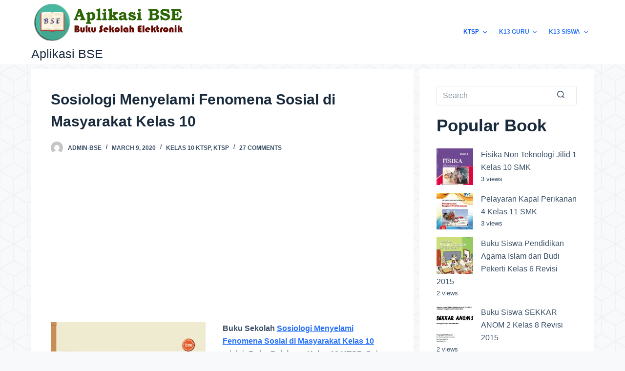

--- FILE ---
content_type: text/html; charset=UTF-8
request_url: https://aplikasibse.com/541-sosiologi-menyelami-fenomena-sosial-di-masyarakat-kelas-10/
body_size: 15836
content:
<!doctype html>
<html lang="en-US" prefix="og: https://ogp.me/ns#">
<head>
	
	<meta charset="UTF-8">
	<meta name="viewport" content="width=device-width, initial-scale=1, maximum-scale=5, viewport-fit=cover">
        <meta name="google-adsense-account" content="ca-pub-7236562677622075">
	<link rel="profile" href="https://gmpg.org/xfn/11">
        <script async src="https://pagead2.googlesyndication.com/pagead/js/adsbygoogle.js?client=ca-pub-7236562677622075"
     crossorigin="anonymous"></script>
	
<!-- Search Engine Optimization by Rank Math - https://rankmath.com/ -->
<title>Sosiologi Menyelami Fenomena Sosial di Masyarakat Kelas 10 - Aplikasi BSE</title>
<meta name="description" content="Buku Sekolah Sosiologi Menyelami Fenomena Sosial di Masyarakat Kelas 10 adalah Buku Pelajaran Kelas 10 KTSP. Buku Sekolah Sosiologi Menyelami Fenomena Sosial"/>
<meta name="robots" content="index, follow, max-snippet:-1, max-video-preview:-1, max-image-preview:large"/>
<link rel="canonical" href="https://aplikasibse.com/541-sosiologi-menyelami-fenomena-sosial-di-masyarakat-kelas-10/" />
<meta property="og:locale" content="en_US" />
<meta property="og:type" content="article" />
<meta property="og:title" content="Sosiologi Menyelami Fenomena Sosial di Masyarakat Kelas 10 - Aplikasi BSE" />
<meta property="og:description" content="Buku Sekolah Sosiologi Menyelami Fenomena Sosial di Masyarakat Kelas 10 adalah Buku Pelajaran Kelas 10 KTSP. Buku Sekolah Sosiologi Menyelami Fenomena Sosial" />
<meta property="og:url" content="https://aplikasibse.com/541-sosiologi-menyelami-fenomena-sosial-di-masyarakat-kelas-10/" />
<meta property="og:site_name" content="Aplikasi BSE" />
<meta property="article:section" content="Kelas 10 KTSP" />
<meta property="og:updated_time" content="2020-03-12T18:01:55+07:00" />
<meta property="og:image" content="https://aplikasibse.com/wp-content/uploads/2020/03/0541_16c2.jpg" />
<meta property="og:image:secure_url" content="https://aplikasibse.com/wp-content/uploads/2020/03/0541_16c2.jpg" />
<meta property="og:image:width" content="351" />
<meta property="og:image:height" content="450" />
<meta property="og:image:alt" content="Sosiologi Menyelami Fenomena Sosial di Masyarakat Kelas 10" />
<meta property="og:image:type" content="image/jpeg" />
<meta property="article:published_time" content="2020-03-09T17:36:28+07:00" />
<meta property="article:modified_time" content="2020-03-12T18:01:55+07:00" />
<meta name="twitter:card" content="summary_large_image" />
<meta name="twitter:title" content="Sosiologi Menyelami Fenomena Sosial di Masyarakat Kelas 10 - Aplikasi BSE" />
<meta name="twitter:description" content="Buku Sekolah Sosiologi Menyelami Fenomena Sosial di Masyarakat Kelas 10 adalah Buku Pelajaran Kelas 10 KTSP. Buku Sekolah Sosiologi Menyelami Fenomena Sosial" />
<meta name="twitter:image" content="https://aplikasibse.com/wp-content/uploads/2020/03/0541_16c2.jpg" />
<script type="application/ld+json" class="rank-math-schema">{"@context":"https://schema.org","@graph":[{"@type":["Person","Organization"],"@id":"https://aplikasibse.com/#person","name":"admin-bse"},{"@type":"WebSite","@id":"https://aplikasibse.com/#website","url":"https://aplikasibse.com","name":"admin-bse","publisher":{"@id":"https://aplikasibse.com/#person"},"inLanguage":"en-US"},{"@type":"ImageObject","@id":"https://aplikasibse.com/wp-content/uploads/2020/03/0541_16c2.jpg","url":"https://aplikasibse.com/wp-content/uploads/2020/03/0541_16c2.jpg","width":"351","height":"450","caption":"Sosiologi Menyelami Fenomena Sosial di Masyarakat Kelas 10","inLanguage":"en-US"},{"@type":"WebPage","@id":"https://aplikasibse.com/541-sosiologi-menyelami-fenomena-sosial-di-masyarakat-kelas-10/#webpage","url":"https://aplikasibse.com/541-sosiologi-menyelami-fenomena-sosial-di-masyarakat-kelas-10/","name":"Sosiologi Menyelami Fenomena Sosial di Masyarakat Kelas 10 - Aplikasi BSE","datePublished":"2020-03-09T17:36:28+07:00","dateModified":"2020-03-12T18:01:55+07:00","isPartOf":{"@id":"https://aplikasibse.com/#website"},"primaryImageOfPage":{"@id":"https://aplikasibse.com/wp-content/uploads/2020/03/0541_16c2.jpg"},"inLanguage":"en-US"},{"@type":"Person","@id":"https://aplikasibse.com/author/totosugito/","name":"admin-bse","url":"https://aplikasibse.com/author/totosugito/","image":{"@type":"ImageObject","@id":"https://secure.gravatar.com/avatar/e328737e6e76b82ba9365c7cfc6b55f9?s=96&amp;d=mm&amp;r=g","url":"https://secure.gravatar.com/avatar/e328737e6e76b82ba9365c7cfc6b55f9?s=96&amp;d=mm&amp;r=g","caption":"admin-bse","inLanguage":"en-US"}},{"@type":"BlogPosting","headline":"Sosiologi Menyelami Fenomena Sosial di Masyarakat Kelas 10 - Aplikasi BSE","datePublished":"2020-03-09T17:36:28+07:00","dateModified":"2020-03-12T18:01:55+07:00","articleSection":"Kelas 10 KTSP, KTSP","author":{"@id":"https://aplikasibse.com/author/totosugito/","name":"admin-bse"},"publisher":{"@id":"https://aplikasibse.com/#person"},"description":"Buku Sekolah Sosiologi Menyelami Fenomena Sosial di Masyarakat Kelas 10 adalah Buku Pelajaran Kelas 10 KTSP. Buku Sekolah Sosiologi Menyelami Fenomena Sosial","name":"Sosiologi Menyelami Fenomena Sosial di Masyarakat Kelas 10 - Aplikasi BSE","@id":"https://aplikasibse.com/541-sosiologi-menyelami-fenomena-sosial-di-masyarakat-kelas-10/#richSnippet","isPartOf":{"@id":"https://aplikasibse.com/541-sosiologi-menyelami-fenomena-sosial-di-masyarakat-kelas-10/#webpage"},"image":{"@id":"https://aplikasibse.com/wp-content/uploads/2020/03/0541_16c2.jpg"},"inLanguage":"en-US","mainEntityOfPage":{"@id":"https://aplikasibse.com/541-sosiologi-menyelami-fenomena-sosial-di-masyarakat-kelas-10/#webpage"}}]}</script>
<!-- /Rank Math WordPress SEO plugin -->

<link rel='dns-prefetch' href='//fonts.googleapis.com' />
<link rel="alternate" type="application/rss+xml" title="Aplikasi BSE &raquo; Feed" href="https://aplikasibse.com/feed/" />
<link rel="alternate" type="application/rss+xml" title="Aplikasi BSE &raquo; Comments Feed" href="https://aplikasibse.com/comments/feed/" />
<link rel="alternate" type="application/rss+xml" title="Aplikasi BSE &raquo; Sosiologi Menyelami Fenomena Sosial di Masyarakat Kelas 10 Comments Feed" href="https://aplikasibse.com/541-sosiologi-menyelami-fenomena-sosial-di-masyarakat-kelas-10/feed/" />
<!-- aplikasibse.com is managing ads with Advanced Ads 1.45.0 – https://wpadvancedads.com/ --><script id="aplik-ready">
			window.advanced_ads_ready=function(e,a){a=a||"complete";var d=function(e){return"interactive"===a?"loading"!==e:"complete"===e};d(document.readyState)?e():document.addEventListener("readystatechange",(function(a){d(a.target.readyState)&&e()}),{once:"interactive"===a})},window.advanced_ads_ready_queue=window.advanced_ads_ready_queue||[];		</script>
		<link rel='stylesheet' id='wp-block-library-css' href='https://aplikasibse.com/wp-includes/css/dist/block-library/style.min.css?ver=6.2.6' media='all' />
<style id='global-styles-inline-css'>
body{--wp--preset--color--black: #000000;--wp--preset--color--cyan-bluish-gray: #abb8c3;--wp--preset--color--white: #ffffff;--wp--preset--color--pale-pink: #f78da7;--wp--preset--color--vivid-red: #cf2e2e;--wp--preset--color--luminous-vivid-orange: #ff6900;--wp--preset--color--luminous-vivid-amber: #fcb900;--wp--preset--color--light-green-cyan: #7bdcb5;--wp--preset--color--vivid-green-cyan: #00d084;--wp--preset--color--pale-cyan-blue: #8ed1fc;--wp--preset--color--vivid-cyan-blue: #0693e3;--wp--preset--color--vivid-purple: #9b51e0;--wp--preset--color--palette-color-1: var(--paletteColor1, #2872fa);--wp--preset--color--palette-color-2: var(--paletteColor2, #1559ed);--wp--preset--color--palette-color-3: var(--paletteColor3, #3A4F66);--wp--preset--color--palette-color-4: var(--paletteColor4, #192a3d);--wp--preset--color--palette-color-5: var(--paletteColor5, #e1e8ed);--wp--preset--color--palette-color-6: var(--paletteColor6, #f2f5f7);--wp--preset--color--palette-color-7: var(--paletteColor7, #FAFBFC);--wp--preset--color--palette-color-8: var(--paletteColor8, #ffffff);--wp--preset--gradient--vivid-cyan-blue-to-vivid-purple: linear-gradient(135deg,rgba(6,147,227,1) 0%,rgb(155,81,224) 100%);--wp--preset--gradient--light-green-cyan-to-vivid-green-cyan: linear-gradient(135deg,rgb(122,220,180) 0%,rgb(0,208,130) 100%);--wp--preset--gradient--luminous-vivid-amber-to-luminous-vivid-orange: linear-gradient(135deg,rgba(252,185,0,1) 0%,rgba(255,105,0,1) 100%);--wp--preset--gradient--luminous-vivid-orange-to-vivid-red: linear-gradient(135deg,rgba(255,105,0,1) 0%,rgb(207,46,46) 100%);--wp--preset--gradient--very-light-gray-to-cyan-bluish-gray: linear-gradient(135deg,rgb(238,238,238) 0%,rgb(169,184,195) 100%);--wp--preset--gradient--cool-to-warm-spectrum: linear-gradient(135deg,rgb(74,234,220) 0%,rgb(151,120,209) 20%,rgb(207,42,186) 40%,rgb(238,44,130) 60%,rgb(251,105,98) 80%,rgb(254,248,76) 100%);--wp--preset--gradient--blush-light-purple: linear-gradient(135deg,rgb(255,206,236) 0%,rgb(152,150,240) 100%);--wp--preset--gradient--blush-bordeaux: linear-gradient(135deg,rgb(254,205,165) 0%,rgb(254,45,45) 50%,rgb(107,0,62) 100%);--wp--preset--gradient--luminous-dusk: linear-gradient(135deg,rgb(255,203,112) 0%,rgb(199,81,192) 50%,rgb(65,88,208) 100%);--wp--preset--gradient--pale-ocean: linear-gradient(135deg,rgb(255,245,203) 0%,rgb(182,227,212) 50%,rgb(51,167,181) 100%);--wp--preset--gradient--electric-grass: linear-gradient(135deg,rgb(202,248,128) 0%,rgb(113,206,126) 100%);--wp--preset--gradient--midnight: linear-gradient(135deg,rgb(2,3,129) 0%,rgb(40,116,252) 100%);--wp--preset--gradient--juicy-peach: linear-gradient(to right, #ffecd2 0%, #fcb69f 100%);--wp--preset--gradient--young-passion: linear-gradient(to right, #ff8177 0%, #ff867a 0%, #ff8c7f 21%, #f99185 52%, #cf556c 78%, #b12a5b 100%);--wp--preset--gradient--true-sunset: linear-gradient(to right, #fa709a 0%, #fee140 100%);--wp--preset--gradient--morpheus-den: linear-gradient(to top, #30cfd0 0%, #330867 100%);--wp--preset--gradient--plum-plate: linear-gradient(135deg, #667eea 0%, #764ba2 100%);--wp--preset--gradient--aqua-splash: linear-gradient(15deg, #13547a 0%, #80d0c7 100%);--wp--preset--gradient--love-kiss: linear-gradient(to top, #ff0844 0%, #ffb199 100%);--wp--preset--gradient--new-retrowave: linear-gradient(to top, #3b41c5 0%, #a981bb 49%, #ffc8a9 100%);--wp--preset--gradient--plum-bath: linear-gradient(to top, #cc208e 0%, #6713d2 100%);--wp--preset--gradient--high-flight: linear-gradient(to right, #0acffe 0%, #495aff 100%);--wp--preset--gradient--teen-party: linear-gradient(-225deg, #FF057C 0%, #8D0B93 50%, #321575 100%);--wp--preset--gradient--fabled-sunset: linear-gradient(-225deg, #231557 0%, #44107A 29%, #FF1361 67%, #FFF800 100%);--wp--preset--gradient--arielle-smile: radial-gradient(circle 248px at center, #16d9e3 0%, #30c7ec 47%, #46aef7 100%);--wp--preset--gradient--itmeo-branding: linear-gradient(180deg, #2af598 0%, #009efd 100%);--wp--preset--gradient--deep-blue: linear-gradient(to right, #6a11cb 0%, #2575fc 100%);--wp--preset--gradient--strong-bliss: linear-gradient(to right, #f78ca0 0%, #f9748f 19%, #fd868c 60%, #fe9a8b 100%);--wp--preset--gradient--sweet-period: linear-gradient(to top, #3f51b1 0%, #5a55ae 13%, #7b5fac 25%, #8f6aae 38%, #a86aa4 50%, #cc6b8e 62%, #f18271 75%, #f3a469 87%, #f7c978 100%);--wp--preset--gradient--purple-division: linear-gradient(to top, #7028e4 0%, #e5b2ca 100%);--wp--preset--gradient--cold-evening: linear-gradient(to top, #0c3483 0%, #a2b6df 100%, #6b8cce 100%, #a2b6df 100%);--wp--preset--gradient--mountain-rock: linear-gradient(to right, #868f96 0%, #596164 100%);--wp--preset--gradient--desert-hump: linear-gradient(to top, #c79081 0%, #dfa579 100%);--wp--preset--gradient--ethernal-constance: linear-gradient(to top, #09203f 0%, #537895 100%);--wp--preset--gradient--happy-memories: linear-gradient(-60deg, #ff5858 0%, #f09819 100%);--wp--preset--gradient--grown-early: linear-gradient(to top, #0ba360 0%, #3cba92 100%);--wp--preset--gradient--morning-salad: linear-gradient(-225deg, #B7F8DB 0%, #50A7C2 100%);--wp--preset--gradient--night-call: linear-gradient(-225deg, #AC32E4 0%, #7918F2 48%, #4801FF 100%);--wp--preset--gradient--mind-crawl: linear-gradient(-225deg, #473B7B 0%, #3584A7 51%, #30D2BE 100%);--wp--preset--gradient--angel-care: linear-gradient(-225deg, #FFE29F 0%, #FFA99F 48%, #FF719A 100%);--wp--preset--gradient--juicy-cake: linear-gradient(to top, #e14fad 0%, #f9d423 100%);--wp--preset--gradient--rich-metal: linear-gradient(to right, #d7d2cc 0%, #304352 100%);--wp--preset--gradient--mole-hall: linear-gradient(-20deg, #616161 0%, #9bc5c3 100%);--wp--preset--gradient--cloudy-knoxville: linear-gradient(120deg, #fdfbfb 0%, #ebedee 100%);--wp--preset--gradient--soft-grass: linear-gradient(to top, #c1dfc4 0%, #deecdd 100%);--wp--preset--gradient--saint-petersburg: linear-gradient(135deg, #f5f7fa 0%, #c3cfe2 100%);--wp--preset--gradient--everlasting-sky: linear-gradient(135deg, #fdfcfb 0%, #e2d1c3 100%);--wp--preset--gradient--kind-steel: linear-gradient(-20deg, #e9defa 0%, #fbfcdb 100%);--wp--preset--gradient--over-sun: linear-gradient(60deg, #abecd6 0%, #fbed96 100%);--wp--preset--gradient--premium-white: linear-gradient(to top, #d5d4d0 0%, #d5d4d0 1%, #eeeeec 31%, #efeeec 75%, #e9e9e7 100%);--wp--preset--gradient--clean-mirror: linear-gradient(45deg, #93a5cf 0%, #e4efe9 100%);--wp--preset--gradient--wild-apple: linear-gradient(to top, #d299c2 0%, #fef9d7 100%);--wp--preset--gradient--snow-again: linear-gradient(to top, #e6e9f0 0%, #eef1f5 100%);--wp--preset--gradient--confident-cloud: linear-gradient(to top, #dad4ec 0%, #dad4ec 1%, #f3e7e9 100%);--wp--preset--gradient--glass-water: linear-gradient(to top, #dfe9f3 0%, white 100%);--wp--preset--gradient--perfect-white: linear-gradient(-225deg, #E3FDF5 0%, #FFE6FA 100%);--wp--preset--duotone--dark-grayscale: url('#wp-duotone-dark-grayscale');--wp--preset--duotone--grayscale: url('#wp-duotone-grayscale');--wp--preset--duotone--purple-yellow: url('#wp-duotone-purple-yellow');--wp--preset--duotone--blue-red: url('#wp-duotone-blue-red');--wp--preset--duotone--midnight: url('#wp-duotone-midnight');--wp--preset--duotone--magenta-yellow: url('#wp-duotone-magenta-yellow');--wp--preset--duotone--purple-green: url('#wp-duotone-purple-green');--wp--preset--duotone--blue-orange: url('#wp-duotone-blue-orange');--wp--preset--font-size--small: 13px;--wp--preset--font-size--medium: 20px;--wp--preset--font-size--large: 36px;--wp--preset--font-size--x-large: 42px;--wp--preset--spacing--20: 0.44rem;--wp--preset--spacing--30: 0.67rem;--wp--preset--spacing--40: 1rem;--wp--preset--spacing--50: 1.5rem;--wp--preset--spacing--60: 2.25rem;--wp--preset--spacing--70: 3.38rem;--wp--preset--spacing--80: 5.06rem;--wp--preset--shadow--natural: 6px 6px 9px rgba(0, 0, 0, 0.2);--wp--preset--shadow--deep: 12px 12px 50px rgba(0, 0, 0, 0.4);--wp--preset--shadow--sharp: 6px 6px 0px rgba(0, 0, 0, 0.2);--wp--preset--shadow--outlined: 6px 6px 0px -3px rgba(255, 255, 255, 1), 6px 6px rgba(0, 0, 0, 1);--wp--preset--shadow--crisp: 6px 6px 0px rgba(0, 0, 0, 1);}body { margin: 0;--wp--style--global--content-size: var(--block-max-width);--wp--style--global--wide-size: var(--block-wide-max-width); }.wp-site-blocks > .alignleft { float: left; margin-right: 2em; }.wp-site-blocks > .alignright { float: right; margin-left: 2em; }.wp-site-blocks > .aligncenter { justify-content: center; margin-left: auto; margin-right: auto; }.wp-site-blocks > * { margin-block-start: 0; margin-block-end: 0; }.wp-site-blocks > * + * { margin-block-start: var(--content-spacing); }body { --wp--style--block-gap: var(--content-spacing); }body .is-layout-flow > *{margin-block-start: 0;margin-block-end: 0;}body .is-layout-flow > * + *{margin-block-start: var(--content-spacing);margin-block-end: 0;}body .is-layout-constrained > *{margin-block-start: 0;margin-block-end: 0;}body .is-layout-constrained > * + *{margin-block-start: var(--content-spacing);margin-block-end: 0;}body .is-layout-flex{gap: var(--content-spacing);}body .is-layout-flow > .alignleft{float: left;margin-inline-start: 0;margin-inline-end: 2em;}body .is-layout-flow > .alignright{float: right;margin-inline-start: 2em;margin-inline-end: 0;}body .is-layout-flow > .aligncenter{margin-left: auto !important;margin-right: auto !important;}body .is-layout-constrained > .alignleft{float: left;margin-inline-start: 0;margin-inline-end: 2em;}body .is-layout-constrained > .alignright{float: right;margin-inline-start: 2em;margin-inline-end: 0;}body .is-layout-constrained > .aligncenter{margin-left: auto !important;margin-right: auto !important;}body .is-layout-constrained > :where(:not(.alignleft):not(.alignright):not(.alignfull)){max-width: var(--wp--style--global--content-size);margin-left: auto !important;margin-right: auto !important;}body .is-layout-constrained > .alignwide{max-width: var(--wp--style--global--wide-size);}body .is-layout-flex{display: flex;}body .is-layout-flex{flex-wrap: wrap;align-items: center;}body .is-layout-flex > *{margin: 0;}body{padding-top: 0px;padding-right: 0px;padding-bottom: 0px;padding-left: 0px;}.has-black-color{color: var(--wp--preset--color--black) !important;}.has-cyan-bluish-gray-color{color: var(--wp--preset--color--cyan-bluish-gray) !important;}.has-white-color{color: var(--wp--preset--color--white) !important;}.has-pale-pink-color{color: var(--wp--preset--color--pale-pink) !important;}.has-vivid-red-color{color: var(--wp--preset--color--vivid-red) !important;}.has-luminous-vivid-orange-color{color: var(--wp--preset--color--luminous-vivid-orange) !important;}.has-luminous-vivid-amber-color{color: var(--wp--preset--color--luminous-vivid-amber) !important;}.has-light-green-cyan-color{color: var(--wp--preset--color--light-green-cyan) !important;}.has-vivid-green-cyan-color{color: var(--wp--preset--color--vivid-green-cyan) !important;}.has-pale-cyan-blue-color{color: var(--wp--preset--color--pale-cyan-blue) !important;}.has-vivid-cyan-blue-color{color: var(--wp--preset--color--vivid-cyan-blue) !important;}.has-vivid-purple-color{color: var(--wp--preset--color--vivid-purple) !important;}.has-palette-color-1-color{color: var(--wp--preset--color--palette-color-1) !important;}.has-palette-color-2-color{color: var(--wp--preset--color--palette-color-2) !important;}.has-palette-color-3-color{color: var(--wp--preset--color--palette-color-3) !important;}.has-palette-color-4-color{color: var(--wp--preset--color--palette-color-4) !important;}.has-palette-color-5-color{color: var(--wp--preset--color--palette-color-5) !important;}.has-palette-color-6-color{color: var(--wp--preset--color--palette-color-6) !important;}.has-palette-color-7-color{color: var(--wp--preset--color--palette-color-7) !important;}.has-palette-color-8-color{color: var(--wp--preset--color--palette-color-8) !important;}.has-black-background-color{background-color: var(--wp--preset--color--black) !important;}.has-cyan-bluish-gray-background-color{background-color: var(--wp--preset--color--cyan-bluish-gray) !important;}.has-white-background-color{background-color: var(--wp--preset--color--white) !important;}.has-pale-pink-background-color{background-color: var(--wp--preset--color--pale-pink) !important;}.has-vivid-red-background-color{background-color: var(--wp--preset--color--vivid-red) !important;}.has-luminous-vivid-orange-background-color{background-color: var(--wp--preset--color--luminous-vivid-orange) !important;}.has-luminous-vivid-amber-background-color{background-color: var(--wp--preset--color--luminous-vivid-amber) !important;}.has-light-green-cyan-background-color{background-color: var(--wp--preset--color--light-green-cyan) !important;}.has-vivid-green-cyan-background-color{background-color: var(--wp--preset--color--vivid-green-cyan) !important;}.has-pale-cyan-blue-background-color{background-color: var(--wp--preset--color--pale-cyan-blue) !important;}.has-vivid-cyan-blue-background-color{background-color: var(--wp--preset--color--vivid-cyan-blue) !important;}.has-vivid-purple-background-color{background-color: var(--wp--preset--color--vivid-purple) !important;}.has-palette-color-1-background-color{background-color: var(--wp--preset--color--palette-color-1) !important;}.has-palette-color-2-background-color{background-color: var(--wp--preset--color--palette-color-2) !important;}.has-palette-color-3-background-color{background-color: var(--wp--preset--color--palette-color-3) !important;}.has-palette-color-4-background-color{background-color: var(--wp--preset--color--palette-color-4) !important;}.has-palette-color-5-background-color{background-color: var(--wp--preset--color--palette-color-5) !important;}.has-palette-color-6-background-color{background-color: var(--wp--preset--color--palette-color-6) !important;}.has-palette-color-7-background-color{background-color: var(--wp--preset--color--palette-color-7) !important;}.has-palette-color-8-background-color{background-color: var(--wp--preset--color--palette-color-8) !important;}.has-black-border-color{border-color: var(--wp--preset--color--black) !important;}.has-cyan-bluish-gray-border-color{border-color: var(--wp--preset--color--cyan-bluish-gray) !important;}.has-white-border-color{border-color: var(--wp--preset--color--white) !important;}.has-pale-pink-border-color{border-color: var(--wp--preset--color--pale-pink) !important;}.has-vivid-red-border-color{border-color: var(--wp--preset--color--vivid-red) !important;}.has-luminous-vivid-orange-border-color{border-color: var(--wp--preset--color--luminous-vivid-orange) !important;}.has-luminous-vivid-amber-border-color{border-color: var(--wp--preset--color--luminous-vivid-amber) !important;}.has-light-green-cyan-border-color{border-color: var(--wp--preset--color--light-green-cyan) !important;}.has-vivid-green-cyan-border-color{border-color: var(--wp--preset--color--vivid-green-cyan) !important;}.has-pale-cyan-blue-border-color{border-color: var(--wp--preset--color--pale-cyan-blue) !important;}.has-vivid-cyan-blue-border-color{border-color: var(--wp--preset--color--vivid-cyan-blue) !important;}.has-vivid-purple-border-color{border-color: var(--wp--preset--color--vivid-purple) !important;}.has-palette-color-1-border-color{border-color: var(--wp--preset--color--palette-color-1) !important;}.has-palette-color-2-border-color{border-color: var(--wp--preset--color--palette-color-2) !important;}.has-palette-color-3-border-color{border-color: var(--wp--preset--color--palette-color-3) !important;}.has-palette-color-4-border-color{border-color: var(--wp--preset--color--palette-color-4) !important;}.has-palette-color-5-border-color{border-color: var(--wp--preset--color--palette-color-5) !important;}.has-palette-color-6-border-color{border-color: var(--wp--preset--color--palette-color-6) !important;}.has-palette-color-7-border-color{border-color: var(--wp--preset--color--palette-color-7) !important;}.has-palette-color-8-border-color{border-color: var(--wp--preset--color--palette-color-8) !important;}.has-vivid-cyan-blue-to-vivid-purple-gradient-background{background: var(--wp--preset--gradient--vivid-cyan-blue-to-vivid-purple) !important;}.has-light-green-cyan-to-vivid-green-cyan-gradient-background{background: var(--wp--preset--gradient--light-green-cyan-to-vivid-green-cyan) !important;}.has-luminous-vivid-amber-to-luminous-vivid-orange-gradient-background{background: var(--wp--preset--gradient--luminous-vivid-amber-to-luminous-vivid-orange) !important;}.has-luminous-vivid-orange-to-vivid-red-gradient-background{background: var(--wp--preset--gradient--luminous-vivid-orange-to-vivid-red) !important;}.has-very-light-gray-to-cyan-bluish-gray-gradient-background{background: var(--wp--preset--gradient--very-light-gray-to-cyan-bluish-gray) !important;}.has-cool-to-warm-spectrum-gradient-background{background: var(--wp--preset--gradient--cool-to-warm-spectrum) !important;}.has-blush-light-purple-gradient-background{background: var(--wp--preset--gradient--blush-light-purple) !important;}.has-blush-bordeaux-gradient-background{background: var(--wp--preset--gradient--blush-bordeaux) !important;}.has-luminous-dusk-gradient-background{background: var(--wp--preset--gradient--luminous-dusk) !important;}.has-pale-ocean-gradient-background{background: var(--wp--preset--gradient--pale-ocean) !important;}.has-electric-grass-gradient-background{background: var(--wp--preset--gradient--electric-grass) !important;}.has-midnight-gradient-background{background: var(--wp--preset--gradient--midnight) !important;}.has-juicy-peach-gradient-background{background: var(--wp--preset--gradient--juicy-peach) !important;}.has-young-passion-gradient-background{background: var(--wp--preset--gradient--young-passion) !important;}.has-true-sunset-gradient-background{background: var(--wp--preset--gradient--true-sunset) !important;}.has-morpheus-den-gradient-background{background: var(--wp--preset--gradient--morpheus-den) !important;}.has-plum-plate-gradient-background{background: var(--wp--preset--gradient--plum-plate) !important;}.has-aqua-splash-gradient-background{background: var(--wp--preset--gradient--aqua-splash) !important;}.has-love-kiss-gradient-background{background: var(--wp--preset--gradient--love-kiss) !important;}.has-new-retrowave-gradient-background{background: var(--wp--preset--gradient--new-retrowave) !important;}.has-plum-bath-gradient-background{background: var(--wp--preset--gradient--plum-bath) !important;}.has-high-flight-gradient-background{background: var(--wp--preset--gradient--high-flight) !important;}.has-teen-party-gradient-background{background: var(--wp--preset--gradient--teen-party) !important;}.has-fabled-sunset-gradient-background{background: var(--wp--preset--gradient--fabled-sunset) !important;}.has-arielle-smile-gradient-background{background: var(--wp--preset--gradient--arielle-smile) !important;}.has-itmeo-branding-gradient-background{background: var(--wp--preset--gradient--itmeo-branding) !important;}.has-deep-blue-gradient-background{background: var(--wp--preset--gradient--deep-blue) !important;}.has-strong-bliss-gradient-background{background: var(--wp--preset--gradient--strong-bliss) !important;}.has-sweet-period-gradient-background{background: var(--wp--preset--gradient--sweet-period) !important;}.has-purple-division-gradient-background{background: var(--wp--preset--gradient--purple-division) !important;}.has-cold-evening-gradient-background{background: var(--wp--preset--gradient--cold-evening) !important;}.has-mountain-rock-gradient-background{background: var(--wp--preset--gradient--mountain-rock) !important;}.has-desert-hump-gradient-background{background: var(--wp--preset--gradient--desert-hump) !important;}.has-ethernal-constance-gradient-background{background: var(--wp--preset--gradient--ethernal-constance) !important;}.has-happy-memories-gradient-background{background: var(--wp--preset--gradient--happy-memories) !important;}.has-grown-early-gradient-background{background: var(--wp--preset--gradient--grown-early) !important;}.has-morning-salad-gradient-background{background: var(--wp--preset--gradient--morning-salad) !important;}.has-night-call-gradient-background{background: var(--wp--preset--gradient--night-call) !important;}.has-mind-crawl-gradient-background{background: var(--wp--preset--gradient--mind-crawl) !important;}.has-angel-care-gradient-background{background: var(--wp--preset--gradient--angel-care) !important;}.has-juicy-cake-gradient-background{background: var(--wp--preset--gradient--juicy-cake) !important;}.has-rich-metal-gradient-background{background: var(--wp--preset--gradient--rich-metal) !important;}.has-mole-hall-gradient-background{background: var(--wp--preset--gradient--mole-hall) !important;}.has-cloudy-knoxville-gradient-background{background: var(--wp--preset--gradient--cloudy-knoxville) !important;}.has-soft-grass-gradient-background{background: var(--wp--preset--gradient--soft-grass) !important;}.has-saint-petersburg-gradient-background{background: var(--wp--preset--gradient--saint-petersburg) !important;}.has-everlasting-sky-gradient-background{background: var(--wp--preset--gradient--everlasting-sky) !important;}.has-kind-steel-gradient-background{background: var(--wp--preset--gradient--kind-steel) !important;}.has-over-sun-gradient-background{background: var(--wp--preset--gradient--over-sun) !important;}.has-premium-white-gradient-background{background: var(--wp--preset--gradient--premium-white) !important;}.has-clean-mirror-gradient-background{background: var(--wp--preset--gradient--clean-mirror) !important;}.has-wild-apple-gradient-background{background: var(--wp--preset--gradient--wild-apple) !important;}.has-snow-again-gradient-background{background: var(--wp--preset--gradient--snow-again) !important;}.has-confident-cloud-gradient-background{background: var(--wp--preset--gradient--confident-cloud) !important;}.has-glass-water-gradient-background{background: var(--wp--preset--gradient--glass-water) !important;}.has-perfect-white-gradient-background{background: var(--wp--preset--gradient--perfect-white) !important;}.has-small-font-size{font-size: var(--wp--preset--font-size--small) !important;}.has-medium-font-size{font-size: var(--wp--preset--font-size--medium) !important;}.has-large-font-size{font-size: var(--wp--preset--font-size--large) !important;}.has-x-large-font-size{font-size: var(--wp--preset--font-size--x-large) !important;}
.wp-block-navigation a:where(:not(.wp-element-button)){color: inherit;}
.wp-block-pullquote{font-size: 1.5em;line-height: 1.6;}
</style>
<link rel='stylesheet' id='wordpress-popular-posts-css-css' href='https://aplikasibse.com/wp-content/plugins/wordpress-popular-posts/assets/css/wpp.css?ver=6.2.1' media='all' />
<link rel='stylesheet' id='blocksy-fonts-font-source-google-css' href='https://fonts.googleapis.com/css2?family=Average%20Sans:wght@400&#038;display=swap' media='all' />
<link rel='stylesheet' id='ct-main-styles-css' href='https://aplikasibse.com/wp-content/themes/blocksy/static/bundle/main.min.css?ver=1.8.98' media='all' />
<link rel='stylesheet' id='ct-page-title-styles-css' href='https://aplikasibse.com/wp-content/themes/blocksy/static/bundle/page-title.min.css?ver=1.8.98' media='all' />
<link rel='stylesheet' id='ct-back-to-top-styles-css' href='https://aplikasibse.com/wp-content/themes/blocksy/static/bundle/back-to-top.min.css?ver=1.8.98' media='all' />
<link rel='stylesheet' id='ct-sidebar-styles-css' href='https://aplikasibse.com/wp-content/themes/blocksy/static/bundle/sidebar.min.css?ver=1.8.98' media='all' />
<link rel='stylesheet' id='ct-comments-styles-css' href='https://aplikasibse.com/wp-content/themes/blocksy/static/bundle/comments.min.css?ver=1.8.98' media='all' />
<script id='wpp-json' type="application/json">
{"sampling_active":0,"sampling_rate":100,"ajax_url":"https:\/\/aplikasibse.com\/wp-json\/wordpress-popular-posts\/v1\/popular-posts","api_url":"https:\/\/aplikasibse.com\/wp-json\/wordpress-popular-posts","ID":6164,"token":"19b21608ef","lang":0,"debug":0}
</script>
<script src='https://aplikasibse.com/wp-content/plugins/wordpress-popular-posts/assets/js/wpp.min.js?ver=6.2.1' id='wpp-js-js'></script>
<link rel="https://api.w.org/" href="https://aplikasibse.com/wp-json/" /><link rel="alternate" type="application/json" href="https://aplikasibse.com/wp-json/wp/v2/posts/6164" /><link rel="EditURI" type="application/rsd+xml" title="RSD" href="https://aplikasibse.com/xmlrpc.php?rsd" />
<link rel="wlwmanifest" type="application/wlwmanifest+xml" href="https://aplikasibse.com/wp-includes/wlwmanifest.xml" />
<meta name="generator" content="WordPress 6.2.6" />
<link rel='shortlink' href='https://aplikasibse.com/?p=6164' />
<link rel="alternate" type="application/json+oembed" href="https://aplikasibse.com/wp-json/oembed/1.0/embed?url=https%3A%2F%2Faplikasibse.com%2F541-sosiologi-menyelami-fenomena-sosial-di-masyarakat-kelas-10%2F" />
<link rel="alternate" type="text/xml+oembed" href="https://aplikasibse.com/wp-json/oembed/1.0/embed?url=https%3A%2F%2Faplikasibse.com%2F541-sosiologi-menyelami-fenomena-sosial-di-masyarakat-kelas-10%2F&#038;format=xml" />
<script async src="https://pagead2.googlesyndication.com/pagead/js/adsbygoogle.js?client=ca-pub-7236562677622075"
     crossorigin="anonymous"></script>		<script type="text/javascript">
			var _statcounter = _statcounter || [];
			_statcounter.push({"tags": {"author": "admin-bse"}});
		</script>
		            <style id="wpp-loading-animation-styles">@-webkit-keyframes bgslide{from{background-position-x:0}to{background-position-x:-200%}}@keyframes bgslide{from{background-position-x:0}to{background-position-x:-200%}}.wpp-widget-placeholder,.wpp-widget-block-placeholder,.wpp-shortcode-placeholder{margin:0 auto;width:60px;height:3px;background:#dd3737;background:linear-gradient(90deg,#dd3737 0%,#571313 10%,#dd3737 100%);background-size:200% auto;border-radius:3px;-webkit-animation:bgslide 1s infinite linear;animation:bgslide 1s infinite linear}</style>
            <noscript><link rel='stylesheet' href='https://aplikasibse.com/wp-content/themes/blocksy/static/bundle/no-scripts.min.css' type='text/css'></noscript>
<style id="ct-main-styles-inline-css">[data-header*="type-1"] .ct-header [data-id="button"] .ct-button {--buttonTextInitialColor:#ffffff;--buttonTextHoverColor:#ffffff;} [data-header*="type-1"] .ct-header [data-id="button"] .ct-button-ghost {--buttonTextInitialColor:var(--buttonInitialColor);--buttonTextHoverColor:#ffffff;} [data-header*="type-1"] .ct-header [data-id="button"] {--buttonInitialColor:var(--paletteColor1);--buttonHoverColor:var(--paletteColor2);} [data-header*="type-1"] .ct-header [data-id="logo"] .site-logo-container {--logo-max-height:90px;} [data-header*="type-1"] .ct-header [data-id="logo"] .site-title {--fontSize:25px;--linkInitialColor:var(--paletteColor4);} [data-header*="type-1"] .ct-header [data-id="menu"] > ul > li > a {--fontWeight:700;--textTransform:uppercase;--fontSize:12px;--lineHeight:1.3;} [data-header*="type-1"] .ct-header [data-id="menu"][data-menu*="type-3"] > ul > li > a {--linkHoverColor:#ffffff;--linkActiveColor:#ffffff;} [data-header*="type-1"] .ct-header [data-id="menu"] {--menu-indicator-active-color:var(--paletteColor1);} [data-header*="type-1"] .ct-header [data-id="menu"] .sub-menu .ct-menu-link {--linkInitialColor:#ffffff;--fontWeight:500;--fontSize:12px;} [data-header*="type-1"] .ct-header [data-id="menu"] .sub-menu {--dropdown-background-color:#29333C;--dropdown-top-offset:15px;--dropdown-divider:1px dashed rgba(255, 255, 255, 0.1);--box-shadow:0px 10px 20px rgba(41, 51, 61, 0.1);--border-radius:2px;} [data-header*="type-1"] .ct-header [data-row*="middle"] {--height:120px;background-color:var(--paletteColor8);background-image:none;--borderTop:none;--borderBottom:none;--box-shadow:none;} [data-header*="type-1"] .ct-header [data-row*="middle"] > div {--borderTop:none;--borderBottom:none;} [data-header*="type-1"] [data-id="mobile-menu"] {--fontWeight:700;--fontSize:20px;--linkInitialColor:#ffffff;--mobile-menu-divider:none;} [data-header*="type-1"] #offcanvas .ct-panel-inner {background-color:rgba(18, 21, 25, 0.98);} [data-header*="type-1"] #offcanvas {--side-panel-width:500px;} [data-header*="type-1"] [data-behaviour*="side"] {--box-shadow:0px 0px 70px rgba(0, 0, 0, 0.35);} [data-header*="type-1"] [data-id="trigger"] {--icon-size:18px;} [data-header*="type-1"] {--header-height:120px;} [data-footer*="type-1"] .ct-footer [data-row*="bottom"] > div {--container-spacing:25px;--border:none;--grid-template-columns:initial;} [data-footer*="type-1"] .ct-footer [data-row*="bottom"] .widget-title {--fontSize:16px;} [data-footer*="type-1"] .ct-footer [data-row*="bottom"] {background-color:transparent;} [data-footer*="type-1"] [data-id="copyright"] {--fontWeight:400;--fontSize:15px;--lineHeight:1.3;} [data-footer*="type-1"] footer.ct-footer {background-color:var(--paletteColor6);}:root {--fontFamily:-apple-system, BlinkMacSystemFont, 'Segoe UI', Roboto, Helvetica, Arial, sans-serif, 'Apple Color Emoji', 'Segoe UI Emoji', 'Segoe UI Symbol';--fontWeight:400;--textTransform:none;--textDecoration:none;--fontSize:16px;--lineHeight:1.65;--letterSpacing:0em;--buttonFontWeight:500;--buttonFontSize:15px;--has-classic-forms:var(--true);--has-modern-forms:var(--false);--form-field-border-initial-color:var(--border-color);--form-field-border-focus-color:var(--paletteColor1);--form-selection-control-initial-color:var(--border-color);--form-selection-control-accent-color:var(--paletteColor1);--paletteColor1:#2872fa;--paletteColor2:#1559ed;--paletteColor3:#3A4F66;--paletteColor4:#192a3d;--paletteColor5:#e1e8ed;--paletteColor6:#f2f5f7;--paletteColor7:#FAFBFC;--paletteColor8:#ffffff;--color:var(--paletteColor3);--linkInitialColor:var(--paletteColor1);--linkHoverColor:var(--paletteColor2);--selectionTextColor:#ffffff;--selectionBackgroundColor:var(--paletteColor1);--border-color:var(--paletteColor5);--headings-color:var(--paletteColor4);--content-spacing:1.5em;--buttonMinHeight:30px;--buttonShadow:none;--buttonTransform:none;--buttonTextInitialColor:#ffffff;--buttonTextHoverColor:#ffffff;--buttonInitialColor:var(--paletteColor1);--buttonHoverColor:var(--paletteColor2);--button-border:none;--buttonBorderRadius:3px;--button-padding:5px 20px;--normal-container-max-width:1290px;--content-vertical-spacing:10px;--narrow-container-max-width:750px;--wide-offset:130px;}h1 {--fontWeight:700;--fontSize:40px;--lineHeight:1.5;}h2 {--fontWeight:700;--fontSize:35px;--lineHeight:1.5;}h3 {--fontWeight:700;--fontSize:30px;--lineHeight:1.5;}h4 {--fontWeight:700;--fontSize:25px;--lineHeight:1.5;}h5 {--fontWeight:700;--fontSize:20px;--lineHeight:1.5;}h6 {--fontWeight:700;--fontSize:16px;--lineHeight:1.5;}.wp-block-pullquote, .ct-quote-widget blockquote {--fontFamily:Georgia;--fontWeight:600;--fontSize:25px;}code, kbd, samp, pre {--fontFamily:monospace;--fontWeight:400;--fontSize:16px;}.ct-sidebar .widget-title {--fontSize:18px;}.ct-breadcrumbs {--fontWeight:600;--textTransform:uppercase;--fontSize:12px;}body {background-color:#f8f9fb;background-image:url("data:image/svg+xml,%3Csvg xmlns='http://www.w3.org/2000/svg' fill='%23e5e7ea' fill-opacity='0.43' viewBox='0 0 56 100' width='56' height='100'%3E%3Cpath d='M28-1.2L-1,15.4v34v1.2v34l29,16.6l29-16.6v-34v-1.2v-34L28-1.2z M2,50l26-14.8L54,50L28,64.8L2,50z M1,16.6L27,1.7v31.7 L1,48.3V16.6z M1,51.7l26,14.9v31.7L1,83.4V51.7z M55,83.4L29,98.3V66.6l26-14.9V83.4z M29,33.4V1.7l26,14.9v31.7L29,33.4z'/%3E%3C/svg%3E");} [data-prefix="single_blog_post"] .entry-header .page-title {--fontSize:30px;} [data-prefix="single_blog_post"] .entry-header .entry-meta {--fontWeight:600;--textTransform:uppercase;--fontSize:12px;--lineHeight:1.3;} [data-prefix="categories"] .entry-header .page-title {--fontSize:30px;} [data-prefix="categories"] .entry-header .entry-meta {--fontWeight:600;--textTransform:uppercase;--fontSize:12px;--lineHeight:1.3;} [data-prefix="search"] .entry-header .page-title {--fontSize:30px;} [data-prefix="search"] .entry-header .entry-meta {--fontWeight:600;--textTransform:uppercase;--fontSize:12px;--lineHeight:1.3;} [data-prefix="author"] .entry-header .page-title {--fontSize:30px;} [data-prefix="author"] .entry-header .entry-meta {--fontWeight:600;--textTransform:uppercase;--fontSize:12px;--lineHeight:1.3;} [data-prefix="author"] .hero-section[data-type="type-2"] {background-color:var(--paletteColor6);background-image:none;--container-padding:50px 0;} [data-prefix="single_blog_post"] .ct-comments-container {--narrow-container-max-width:800px;background-color:#ffffff;} [data-prefix="blog"] .entries {--grid-template-columns:repeat(4, minmax(0, 1fr));--grid-columns-gap:10px;} [data-prefix="blog"] .entry-card .entry-title {--fontFamily:'Average Sans', Sans-Serif;--fontWeight:400;--fontSize:16px;--lineHeight:1.3;--heading-color:#2c3e50;} [data-prefix="blog"] .entry-card .entry-meta {--fontWeight:600;--textTransform:uppercase;--fontSize:12px;--lineHeight:0;} [data-prefix="blog"] .entry-card {--card-inner-spacing:4px;background-color:var(--paletteColor8);--card-border:2px solid rgba(21,50,79,0.2);--borderRadius:3px;--box-shadow:0px 12px 18px -6px rgba(34, 56, 101, 0.04);} [data-prefix="categories"] .entries {--grid-template-columns:repeat(4, minmax(0, 1fr));--grid-columns-gap:4px;} [data-prefix="categories"] .entry-card .entry-title {--fontFamily:'Average Sans', Sans-Serif;--fontWeight:400;--fontSize:16px;--lineHeight:1.3;} [data-prefix="categories"] .entry-card .entry-meta {--fontWeight:600;--textTransform:uppercase;--fontSize:12px;} [data-prefix="categories"] .entry-card {--card-inner-spacing:4px;background-color:var(--paletteColor8);--borderRadius:4px;--box-shadow:0px 12px 18px -6px rgba(34, 56, 101, 0.04);} [data-prefix="author"] .entries {--grid-template-columns:repeat(3, minmax(0, 1fr));} [data-prefix="author"] .entry-card .entry-title {--fontSize:20px;--lineHeight:1.3;} [data-prefix="author"] .entry-card .entry-meta {--fontWeight:600;--textTransform:uppercase;--fontSize:12px;} [data-prefix="author"] .entry-card {background-color:var(--paletteColor8);--box-shadow:0px 12px 18px -6px rgba(34, 56, 101, 0.04);} [data-prefix="search"] .entries {--grid-template-columns:repeat(4, minmax(0, 1fr));--grid-columns-gap:4px;} [data-prefix="search"] .entry-card .entry-title {--fontFamily:'Average Sans', Sans-Serif;--fontWeight:400;--fontSize:16px;--lineHeight:1.3;} [data-prefix="search"] .entry-card .entry-meta {--fontWeight:600;--textTransform:uppercase;--fontSize:12px;} [data-prefix="search"] .entry-card {--card-inner-spacing:4px;background-color:var(--paletteColor8);--borderRadius:3px;--box-shadow:0px 12px 18px -6px rgba(34, 56, 101, 0.04);}form textarea {--form-field-height:170px;} [data-sidebar] {--sidebar-width:31%;--sidebar-width-no-unit:31;--sidebar-gap:1%;}.ct-sidebar {--linkInitialColor:var(--color);--sidebar-widgets-spacing:15px;}aside[data-type="type-2"] {--border:none;--box-shadow:0px 12px 18px -6px rgba(34, 56, 101, 0.04);}.ct-back-to-top {--icon-color:#ffffff;--icon-hover-color:#ffffff;--border-radius:2px;} [data-prefix="single_blog_post"] [class*="ct-container"] > article[class*="post"] {--has-boxed:var(--true);--has-wide:var(--false);background-color:var(--has-background, var(--paletteColor8));--border-radius:3px;--boxed-content-spacing:40px;--box-shadow:0px 12px 18px -6px rgba(34, 56, 101, 0.04);} [data-prefix="single_page"] [class*="ct-container"] > article[class*="post"] {--has-boxed:var(--true);--has-wide:var(--false);background-color:var(--has-background, var(--paletteColor8));--border-radius:3px;--boxed-content-spacing:40px;--box-shadow:0px 12px 18px -6px rgba(34, 56, 101, 0.04);}@media (max-width: 999.98px) {[data-header*="type-1"] .ct-header [data-row*="middle"] {--height:70px;} [data-header*="type-1"] #offcanvas {--side-panel-width:65vw;} [data-header*="type-1"] {--header-height:70px;} [data-footer*="type-1"] .ct-footer [data-row*="bottom"] > div {--grid-template-columns:initial;} [data-prefix="blog"] .entries {--grid-template-columns:repeat(2, minmax(0, 1fr));} [data-prefix="categories"] .entries {--grid-template-columns:repeat(2, minmax(0, 1fr));} [data-prefix="author"] .entries {--grid-template-columns:repeat(2, minmax(0, 1fr));} [data-prefix="search"] .entries {--grid-template-columns:repeat(2, minmax(0, 1fr));} [data-prefix="single_blog_post"] [class*="ct-container"] > article[class*="post"] {--boxed-content-spacing:35px;} [data-prefix="single_page"] [class*="ct-container"] > article[class*="post"] {--boxed-content-spacing:35px;}}@media (max-width: 689.98px) {[data-header*="type-1"] #offcanvas {--side-panel-width:90vw;} [data-footer*="type-1"] .ct-footer [data-row*="bottom"] > div {--container-spacing:15px;--grid-template-columns:initial;} [data-prefix="blog"] .entries {--grid-template-columns:repeat(1, minmax(0, 1fr));} [data-prefix="categories"] .entries {--grid-template-columns:repeat(1, minmax(0, 1fr));} [data-prefix="author"] .entries {--grid-template-columns:repeat(1, minmax(0, 1fr));} [data-prefix="author"] .entry-card .entry-title {--fontSize:18px;} [data-prefix="search"] .entries {--grid-template-columns:repeat(1, minmax(0, 1fr));} [data-prefix="single_blog_post"] [class*="ct-container"] > article[class*="post"] {--boxed-content-spacing:20px;} [data-prefix="single_page"] [class*="ct-container"] > article[class*="post"] {--boxed-content-spacing:20px;}}</style>
<script  async src="https://pagead2.googlesyndication.com/pagead/js/adsbygoogle.js?client=ca-pub-7236562677622075" crossorigin="anonymous"></script><link rel="icon" href="https://aplikasibse.com/wp-content/uploads/2020/03/cropped-aplikasi_bse_logo-32x32.png" sizes="32x32" />
<link rel="icon" href="https://aplikasibse.com/wp-content/uploads/2020/03/cropped-aplikasi_bse_logo-192x192.png" sizes="192x192" />
<link rel="apple-touch-icon" href="https://aplikasibse.com/wp-content/uploads/2020/03/cropped-aplikasi_bse_logo-180x180.png" />
<meta name="msapplication-TileImage" content="https://aplikasibse.com/wp-content/uploads/2020/03/cropped-aplikasi_bse_logo-270x270.png" />
	</head>


<body class="post-template-default single single-post postid-6164 single-format-standard wp-embed-responsive aa-prefix-aplik- ct-loading" data-link="type-2" data-prefix="single_blog_post" data-header="type-1" data-footer="type-1" itemscope="itemscope" itemtype="https://schema.org/Blog" >

<a class="skip-link show-on-focus" href="#main">
	Skip to content</a>

<svg xmlns="http://www.w3.org/2000/svg" viewBox="0 0 0 0" width="0" height="0" focusable="false" role="none" style="visibility: hidden; position: absolute; left: -9999px; overflow: hidden;" ><defs><filter id="wp-duotone-dark-grayscale"><feColorMatrix color-interpolation-filters="sRGB" type="matrix" values=" .299 .587 .114 0 0 .299 .587 .114 0 0 .299 .587 .114 0 0 .299 .587 .114 0 0 " /><feComponentTransfer color-interpolation-filters="sRGB" ><feFuncR type="table" tableValues="0 0.49803921568627" /><feFuncG type="table" tableValues="0 0.49803921568627" /><feFuncB type="table" tableValues="0 0.49803921568627" /><feFuncA type="table" tableValues="1 1" /></feComponentTransfer><feComposite in2="SourceGraphic" operator="in" /></filter></defs></svg><svg xmlns="http://www.w3.org/2000/svg" viewBox="0 0 0 0" width="0" height="0" focusable="false" role="none" style="visibility: hidden; position: absolute; left: -9999px; overflow: hidden;" ><defs><filter id="wp-duotone-grayscale"><feColorMatrix color-interpolation-filters="sRGB" type="matrix" values=" .299 .587 .114 0 0 .299 .587 .114 0 0 .299 .587 .114 0 0 .299 .587 .114 0 0 " /><feComponentTransfer color-interpolation-filters="sRGB" ><feFuncR type="table" tableValues="0 1" /><feFuncG type="table" tableValues="0 1" /><feFuncB type="table" tableValues="0 1" /><feFuncA type="table" tableValues="1 1" /></feComponentTransfer><feComposite in2="SourceGraphic" operator="in" /></filter></defs></svg><svg xmlns="http://www.w3.org/2000/svg" viewBox="0 0 0 0" width="0" height="0" focusable="false" role="none" style="visibility: hidden; position: absolute; left: -9999px; overflow: hidden;" ><defs><filter id="wp-duotone-purple-yellow"><feColorMatrix color-interpolation-filters="sRGB" type="matrix" values=" .299 .587 .114 0 0 .299 .587 .114 0 0 .299 .587 .114 0 0 .299 .587 .114 0 0 " /><feComponentTransfer color-interpolation-filters="sRGB" ><feFuncR type="table" tableValues="0.54901960784314 0.98823529411765" /><feFuncG type="table" tableValues="0 1" /><feFuncB type="table" tableValues="0.71764705882353 0.25490196078431" /><feFuncA type="table" tableValues="1 1" /></feComponentTransfer><feComposite in2="SourceGraphic" operator="in" /></filter></defs></svg><svg xmlns="http://www.w3.org/2000/svg" viewBox="0 0 0 0" width="0" height="0" focusable="false" role="none" style="visibility: hidden; position: absolute; left: -9999px; overflow: hidden;" ><defs><filter id="wp-duotone-blue-red"><feColorMatrix color-interpolation-filters="sRGB" type="matrix" values=" .299 .587 .114 0 0 .299 .587 .114 0 0 .299 .587 .114 0 0 .299 .587 .114 0 0 " /><feComponentTransfer color-interpolation-filters="sRGB" ><feFuncR type="table" tableValues="0 1" /><feFuncG type="table" tableValues="0 0.27843137254902" /><feFuncB type="table" tableValues="0.5921568627451 0.27843137254902" /><feFuncA type="table" tableValues="1 1" /></feComponentTransfer><feComposite in2="SourceGraphic" operator="in" /></filter></defs></svg><svg xmlns="http://www.w3.org/2000/svg" viewBox="0 0 0 0" width="0" height="0" focusable="false" role="none" style="visibility: hidden; position: absolute; left: -9999px; overflow: hidden;" ><defs><filter id="wp-duotone-midnight"><feColorMatrix color-interpolation-filters="sRGB" type="matrix" values=" .299 .587 .114 0 0 .299 .587 .114 0 0 .299 .587 .114 0 0 .299 .587 .114 0 0 " /><feComponentTransfer color-interpolation-filters="sRGB" ><feFuncR type="table" tableValues="0 0" /><feFuncG type="table" tableValues="0 0.64705882352941" /><feFuncB type="table" tableValues="0 1" /><feFuncA type="table" tableValues="1 1" /></feComponentTransfer><feComposite in2="SourceGraphic" operator="in" /></filter></defs></svg><svg xmlns="http://www.w3.org/2000/svg" viewBox="0 0 0 0" width="0" height="0" focusable="false" role="none" style="visibility: hidden; position: absolute; left: -9999px; overflow: hidden;" ><defs><filter id="wp-duotone-magenta-yellow"><feColorMatrix color-interpolation-filters="sRGB" type="matrix" values=" .299 .587 .114 0 0 .299 .587 .114 0 0 .299 .587 .114 0 0 .299 .587 .114 0 0 " /><feComponentTransfer color-interpolation-filters="sRGB" ><feFuncR type="table" tableValues="0.78039215686275 1" /><feFuncG type="table" tableValues="0 0.94901960784314" /><feFuncB type="table" tableValues="0.35294117647059 0.47058823529412" /><feFuncA type="table" tableValues="1 1" /></feComponentTransfer><feComposite in2="SourceGraphic" operator="in" /></filter></defs></svg><svg xmlns="http://www.w3.org/2000/svg" viewBox="0 0 0 0" width="0" height="0" focusable="false" role="none" style="visibility: hidden; position: absolute; left: -9999px; overflow: hidden;" ><defs><filter id="wp-duotone-purple-green"><feColorMatrix color-interpolation-filters="sRGB" type="matrix" values=" .299 .587 .114 0 0 .299 .587 .114 0 0 .299 .587 .114 0 0 .299 .587 .114 0 0 " /><feComponentTransfer color-interpolation-filters="sRGB" ><feFuncR type="table" tableValues="0.65098039215686 0.40392156862745" /><feFuncG type="table" tableValues="0 1" /><feFuncB type="table" tableValues="0.44705882352941 0.4" /><feFuncA type="table" tableValues="1 1" /></feComponentTransfer><feComposite in2="SourceGraphic" operator="in" /></filter></defs></svg><svg xmlns="http://www.w3.org/2000/svg" viewBox="0 0 0 0" width="0" height="0" focusable="false" role="none" style="visibility: hidden; position: absolute; left: -9999px; overflow: hidden;" ><defs><filter id="wp-duotone-blue-orange"><feColorMatrix color-interpolation-filters="sRGB" type="matrix" values=" .299 .587 .114 0 0 .299 .587 .114 0 0 .299 .587 .114 0 0 .299 .587 .114 0 0 " /><feComponentTransfer color-interpolation-filters="sRGB" ><feFuncR type="table" tableValues="0.098039215686275 1" /><feFuncG type="table" tableValues="0 0.66274509803922" /><feFuncB type="table" tableValues="0.84705882352941 0.41960784313725" /><feFuncA type="table" tableValues="1 1" /></feComponentTransfer><feComposite in2="SourceGraphic" operator="in" /></filter></defs></svg><div class="ct-drawer-canvas"><div id="offcanvas" class="ct-panel ct-header" data-behaviour="right-side" ><div class="ct-panel-inner">
		<div class="ct-panel-actions">
			<button class="ct-toggle-close" data-type="type-1" aria-label="Close drawer">
				<svg class="ct-icon" width="12" height="12" viewBox="0 0 15 15"><path d="M1 15a1 1 0 01-.71-.29 1 1 0 010-1.41l5.8-5.8-5.8-5.8A1 1 0 011.7.29l5.8 5.8 5.8-5.8a1 1 0 011.41 1.41l-5.8 5.8 5.8 5.8a1 1 0 01-1.41 1.41l-5.8-5.8-5.8 5.8A1 1 0 011 15z"/></svg>
			</button>
		</div>
		<div class="ct-panel-content" data-device="desktop" ></div><div class="ct-panel-content" data-device="mobile" >
<nav
	class="mobile-menu"
	data-id="mobile-menu" data-interaction="click" data-toggle-type="type-1" 	aria-label="Off Canvas Menu">
	<ul><li class="page_item page-item-8464"><a href="https://aplikasibse.com/home/" class="ct-menu-link">Home</a></li></ul></nav>


<div
	class="ct-header-cta"
	data-id="button" >
	<a
		href=""
		class="ct-button"
		data-size="small" >
			</a>
</div>
</div></div></div>
	<a href="#main-container" class="ct-back-to-top ct-hidden-sm"
		data-shape="square"
		data-alignment="right"
		title="Go to top" aria-label="Go to top">

		<svg class="ct-icon" width="15" height="15" viewBox="0 0 20 20"><path d="M10,0L9.4,0.6L0.8,9.1l1.2,1.2l7.1-7.1V20h1.7V3.3l7.1,7.1l1.2-1.2l-8.5-8.5L10,0z"/></svg>	</a>

	</div>
<div id="main-container">
	<header id="header" class="ct-header" data-id="type-1" itemscope="" itemtype="https://schema.org/WPHeader" ><div data-device="desktop" ><div data-row="middle" data-column-set="2" ><div class="ct-container" ><div data-column="start" data-placements="1" ><div data-items="primary" >
<div	class="site-branding"
	data-id="logo" 	data-logo="top"	itemscope="itemscope" itemtype="https://schema.org/Organization" >

			<a href="https://aplikasibse.com/" class="site-logo-container" rel="home"><img width="1130" height="322" src="https://aplikasibse.com/wp-content/uploads/2020/03/header_aplikasi_bse.png" class="default-logo" alt="Aplikasi BSE" /></a>	
			<div class="site-title-container">
							<span class="site-title " itemprop="name" >
					<a href="https://aplikasibse.com/" rel="home" itemprop="url" >
						Aplikasi BSE					</a>
				</span>
			
					</div>
	  </div>

</div></div><div data-column="end" data-placements="1" ><div data-items="primary" >
<nav
	id="header-menu-1"
	class="header-menu-1"
	data-id="menu" data-interaction="hover" 	data-menu="type-1"
	data-dropdown="type-1:simple"		data-responsive="no"	itemscope="" itemtype="https://schema.org/SiteNavigationElement" 	aria-label="Header Menu">

	<ul id="menu-menu01" class="menu" role="menubar"><li id="menu-item-5610" class="menu-item menu-item-type-taxonomy menu-item-object-category current-post-ancestor current-menu-parent current-post-parent menu-item-has-children menu-item-5610 animated-submenu" role="none"><a href="https://aplikasibse.com/kurikulum-2006/" class="ct-menu-link" role="menuitem">KTSP<span class="ct-toggle-dropdown-desktop"><svg class="ct-icon" width="8" height="8" viewBox="0 0 15 15"><path d="M2.1,3.2l5.4,5.4l5.4-5.4L15,4.3l-7.5,7.5L0,4.3L2.1,3.2z"/></svg></span></a><button class="ct-toggle-dropdown-desktop-ghost" aria-label="Expand dropdown menu" aria-haspopup="true" aria-expanded="false" role="menuitem" ></button>
<ul class="sub-menu" role="menu">
	<li id="menu-item-5570" class="menu-item menu-item-type-taxonomy menu-item-object-category menu-item-5570" role="none"><a href="https://aplikasibse.com/kelas-1-ktsp/" class="ct-menu-link" role="menuitem">Kelas 1 KTSP</a></li>
	<li id="menu-item-5588" class="menu-item menu-item-type-taxonomy menu-item-object-category menu-item-5588" role="none"><a href="https://aplikasibse.com/kelas-2-ktsp/" class="ct-menu-link" role="menuitem">Kelas 2 KTSP</a></li>
	<li id="menu-item-5591" class="menu-item menu-item-type-taxonomy menu-item-object-category menu-item-5591" role="none"><a href="https://aplikasibse.com/kelas-3-ktsp/" class="ct-menu-link" role="menuitem">Kelas 3 KTSP</a></li>
	<li id="menu-item-5594" class="menu-item menu-item-type-taxonomy menu-item-object-category menu-item-5594" role="none"><a href="https://aplikasibse.com/kelas-4-ktsp/" class="ct-menu-link" role="menuitem">Kelas 4 KTSP</a></li>
	<li id="menu-item-5597" class="menu-item menu-item-type-taxonomy menu-item-object-category menu-item-5597" role="none"><a href="https://aplikasibse.com/kelas-5-ktsp/" class="ct-menu-link" role="menuitem">Kelas 5 KTSP</a></li>
	<li id="menu-item-5600" class="menu-item menu-item-type-taxonomy menu-item-object-category menu-item-5600" role="none"><a href="https://aplikasibse.com/kelas-6-ktsp/" class="ct-menu-link" role="menuitem">Kelas 6 KTSP</a></li>
	<li id="menu-item-5603" class="menu-item menu-item-type-taxonomy menu-item-object-category menu-item-5603" role="none"><a href="https://aplikasibse.com/kelas-7-ktsp/" class="ct-menu-link" role="menuitem">Kelas 7 KTSP</a></li>
	<li id="menu-item-5606" class="menu-item menu-item-type-taxonomy menu-item-object-category menu-item-5606" role="none"><a href="https://aplikasibse.com/kelas-8-ktsp/" class="ct-menu-link" role="menuitem">Kelas 8 KTSP</a></li>
	<li id="menu-item-5609" class="menu-item menu-item-type-taxonomy menu-item-object-category menu-item-5609" role="none"><a href="https://aplikasibse.com/kelas-9-ktsp/" class="ct-menu-link" role="menuitem">Kelas 9 KTSP</a></li>
	<li id="menu-item-5573" class="menu-item menu-item-type-taxonomy menu-item-object-category current-post-ancestor current-menu-parent current-post-parent menu-item-5573" role="none"><a href="https://aplikasibse.com/kelas-10-ktsp/" class="ct-menu-link" role="menuitem">Kelas 10 KTSP</a></li>
	<li id="menu-item-5578" class="menu-item menu-item-type-taxonomy menu-item-object-category menu-item-5578" role="none"><a href="https://aplikasibse.com/kelas-11-ktsp/" class="ct-menu-link" role="menuitem">Kelas 11 KTSP</a></li>
	<li id="menu-item-5583" class="menu-item menu-item-type-taxonomy menu-item-object-category menu-item-5583" role="none"><a href="https://aplikasibse.com/kelas-12-ktsp/" class="ct-menu-link" role="menuitem">Kelas 12 KTSP</a></li>
	<li id="menu-item-5575" class="menu-item menu-item-type-taxonomy menu-item-object-category menu-item-5575" role="none"><a href="https://aplikasibse.com/kelas-10-smk-ktsp/" class="ct-menu-link" role="menuitem">Kelas 10 SMK KTSP</a></li>
	<li id="menu-item-5580" class="menu-item menu-item-type-taxonomy menu-item-object-category menu-item-5580" role="none"><a href="https://aplikasibse.com/kelas-11-smk-ktsp/" class="ct-menu-link" role="menuitem">Kelas 11 SMK KTSP</a></li>
	<li id="menu-item-5585" class="menu-item menu-item-type-taxonomy menu-item-object-category menu-item-5585" role="none"><a href="https://aplikasibse.com/kelas-12-smk-ktsp/" class="ct-menu-link" role="menuitem">Kelas 12 SMK KTSP</a></li>
</ul>
</li>
<li id="menu-item-5566" class="menu-item menu-item-type-taxonomy menu-item-object-category menu-item-has-children menu-item-5566 animated-submenu" role="none"><a href="https://aplikasibse.com/kurikulum-k13-guru/" class="ct-menu-link" role="menuitem">K13 Guru<span class="ct-toggle-dropdown-desktop"><svg class="ct-icon" width="8" height="8" viewBox="0 0 15 15"><path d="M2.1,3.2l5.4,5.4l5.4-5.4L15,4.3l-7.5,7.5L0,4.3L2.1,3.2z"/></svg></span></a><button class="ct-toggle-dropdown-desktop-ghost" aria-label="Expand dropdown menu" aria-haspopup="true" aria-expanded="false" role="menuitem" ></button>
<ul class="sub-menu" role="menu">
	<li id="menu-item-5568" class="menu-item menu-item-type-taxonomy menu-item-object-category menu-item-5568" role="none"><a href="https://aplikasibse.com/kelas-1-k13-guru/" class="ct-menu-link" role="menuitem">Kelas 1 K13 Guru</a></li>
	<li id="menu-item-5586" class="menu-item menu-item-type-taxonomy menu-item-object-category menu-item-5586" role="none"><a href="https://aplikasibse.com/kelas-2-k13-guru/" class="ct-menu-link" role="menuitem">Kelas 2 K13 Guru</a></li>
	<li id="menu-item-5589" class="menu-item menu-item-type-taxonomy menu-item-object-category menu-item-5589" role="none"><a href="https://aplikasibse.com/kelas-3-k13-guru/" class="ct-menu-link" role="menuitem">Kelas 3 K13 Guru</a></li>
	<li id="menu-item-5592" class="menu-item menu-item-type-taxonomy menu-item-object-category menu-item-5592" role="none"><a href="https://aplikasibse.com/kelas-4-k13-guru/" class="ct-menu-link" role="menuitem">Kelas 4 K13 Guru</a></li>
	<li id="menu-item-5595" class="menu-item menu-item-type-taxonomy menu-item-object-category menu-item-5595" role="none"><a href="https://aplikasibse.com/kelas-5-k13-guru/" class="ct-menu-link" role="menuitem">Kelas 5 K13 Guru</a></li>
	<li id="menu-item-5598" class="menu-item menu-item-type-taxonomy menu-item-object-category menu-item-5598" role="none"><a href="https://aplikasibse.com/kelas-6-k13-guru/" class="ct-menu-link" role="menuitem">Kelas 6 K13 Guru</a></li>
	<li id="menu-item-5601" class="menu-item menu-item-type-taxonomy menu-item-object-category menu-item-5601" role="none"><a href="https://aplikasibse.com/kelas-7-k13-guru/" class="ct-menu-link" role="menuitem">Kelas 7 K13 Guru</a></li>
	<li id="menu-item-5604" class="menu-item menu-item-type-taxonomy menu-item-object-category menu-item-5604" role="none"><a href="https://aplikasibse.com/kelas-8-k13-guru/" class="ct-menu-link" role="menuitem">Kelas 8 K13 Guru</a></li>
	<li id="menu-item-5607" class="menu-item menu-item-type-taxonomy menu-item-object-category menu-item-5607" role="none"><a href="https://aplikasibse.com/kelas-9-k13-guru/" class="ct-menu-link" role="menuitem">Kelas 9 K13 Guru</a></li>
	<li id="menu-item-5571" class="menu-item menu-item-type-taxonomy menu-item-object-category menu-item-5571" role="none"><a href="https://aplikasibse.com/kelas-10-k13-guru/" class="ct-menu-link" role="menuitem">Kelas 10 K13 Guru</a></li>
	<li id="menu-item-5576" class="menu-item menu-item-type-taxonomy menu-item-object-category menu-item-5576" role="none"><a href="https://aplikasibse.com/kelas-11-k13-guru/" class="ct-menu-link" role="menuitem">Kelas 11 K13 Guru</a></li>
	<li id="menu-item-5581" class="menu-item menu-item-type-taxonomy menu-item-object-category menu-item-5581" role="none"><a href="https://aplikasibse.com/kelas-12-k13-guru/" class="ct-menu-link" role="menuitem">Kelas 12 K13 Guru</a></li>
</ul>
</li>
<li id="menu-item-5567" class="menu-item menu-item-type-taxonomy menu-item-object-category menu-item-has-children menu-item-5567 animated-submenu" role="none"><a href="https://aplikasibse.com/kurikulum-k13-siswa/" class="ct-menu-link" role="menuitem">K13 Siswa<span class="ct-toggle-dropdown-desktop"><svg class="ct-icon" width="8" height="8" viewBox="0 0 15 15"><path d="M2.1,3.2l5.4,5.4l5.4-5.4L15,4.3l-7.5,7.5L0,4.3L2.1,3.2z"/></svg></span></a><button class="ct-toggle-dropdown-desktop-ghost" aria-label="Expand dropdown menu" aria-haspopup="true" aria-expanded="false" role="menuitem" ></button>
<ul class="sub-menu" role="menu">
	<li id="menu-item-5569" class="menu-item menu-item-type-taxonomy menu-item-object-category menu-item-5569" role="none"><a href="https://aplikasibse.com/kelas-1-k13-siswa/" class="ct-menu-link" role="menuitem">Kelas 1 K13 Siswa</a></li>
	<li id="menu-item-5587" class="menu-item menu-item-type-taxonomy menu-item-object-category menu-item-5587" role="none"><a href="https://aplikasibse.com/kelas-2-k13-siswa/" class="ct-menu-link" role="menuitem">Kelas 2 K13 Siswa</a></li>
	<li id="menu-item-5590" class="menu-item menu-item-type-taxonomy menu-item-object-category menu-item-5590" role="none"><a href="https://aplikasibse.com/kelas-3-k13-siswa/" class="ct-menu-link" role="menuitem">Kelas 3 K13 Siswa</a></li>
	<li id="menu-item-5593" class="menu-item menu-item-type-taxonomy menu-item-object-category menu-item-5593" role="none"><a href="https://aplikasibse.com/kelas-4-k13-siswa/" class="ct-menu-link" role="menuitem">Kelas 4 K13 Siswa</a></li>
	<li id="menu-item-5596" class="menu-item menu-item-type-taxonomy menu-item-object-category menu-item-5596" role="none"><a href="https://aplikasibse.com/kelas-5-k13-siswa/" class="ct-menu-link" role="menuitem">Kelas 5 K13 Siswa</a></li>
	<li id="menu-item-5599" class="menu-item menu-item-type-taxonomy menu-item-object-category menu-item-5599" role="none"><a href="https://aplikasibse.com/kelas-6-k13-siswa/" class="ct-menu-link" role="menuitem">Kelas 6 K13 Siswa</a></li>
	<li id="menu-item-5602" class="menu-item menu-item-type-taxonomy menu-item-object-category menu-item-5602" role="none"><a href="https://aplikasibse.com/kelas-7-k13-siswa/" class="ct-menu-link" role="menuitem">Kelas 7 K13 Siswa</a></li>
	<li id="menu-item-5605" class="menu-item menu-item-type-taxonomy menu-item-object-category menu-item-5605" role="none"><a href="https://aplikasibse.com/kelas-8-k13-siswa/" class="ct-menu-link" role="menuitem">Kelas 8 K13 Siswa</a></li>
	<li id="menu-item-5608" class="menu-item menu-item-type-taxonomy menu-item-object-category menu-item-5608" role="none"><a href="https://aplikasibse.com/kelas-9-k13-siswa/" class="ct-menu-link" role="menuitem">Kelas 9 K13 Siswa</a></li>
	<li id="menu-item-5572" class="menu-item menu-item-type-taxonomy menu-item-object-category menu-item-5572" role="none"><a href="https://aplikasibse.com/kelas-10-k13-siswa/" class="ct-menu-link" role="menuitem">Kelas 10 K13 Siswa</a></li>
	<li id="menu-item-5577" class="menu-item menu-item-type-taxonomy menu-item-object-category menu-item-5577" role="none"><a href="https://aplikasibse.com/kelas-11-k13-siswa/" class="ct-menu-link" role="menuitem">Kelas 11 K13 Siswa</a></li>
	<li id="menu-item-5582" class="menu-item menu-item-type-taxonomy menu-item-object-category menu-item-5582" role="none"><a href="https://aplikasibse.com/kelas-12-k13-siswa/" class="ct-menu-link" role="menuitem">Kelas 12 K13 Siswa</a></li>
	<li id="menu-item-5574" class="menu-item menu-item-type-taxonomy menu-item-object-category menu-item-5574" role="none"><a href="https://aplikasibse.com/kelas-10-smk-k13/" class="ct-menu-link" role="menuitem">Kelas 10 SMK K13</a></li>
	<li id="menu-item-5579" class="menu-item menu-item-type-taxonomy menu-item-object-category menu-item-5579" role="none"><a href="https://aplikasibse.com/kelas-11-smk-k13/" class="ct-menu-link" role="menuitem">Kelas 11 SMK K13</a></li>
	<li id="menu-item-5584" class="menu-item menu-item-type-taxonomy menu-item-object-category menu-item-5584" role="none"><a href="https://aplikasibse.com/kelas-12-smk-k13/" class="ct-menu-link" role="menuitem">Kelas 12 SMK K13</a></li>
</ul>
</li>
</ul></nav>

</div></div></div></div></div><div data-device="mobile" ><div data-row="middle" data-column-set="2" ><div class="ct-container" ><div data-column="start" data-placements="1" ><div data-items="primary" >
<div	class="site-branding"
	data-id="logo" 	data-logo="top"	>

			<a href="https://aplikasibse.com/" class="site-logo-container" rel="home"><img width="1130" height="322" src="https://aplikasibse.com/wp-content/uploads/2020/03/header_aplikasi_bse.png" class="default-logo" alt="Aplikasi BSE" /></a>	
			<div class="site-title-container">
							<span class="site-title " >
					<a href="https://aplikasibse.com/" rel="home" >
						Aplikasi BSE					</a>
				</span>
			
					</div>
	  </div>

</div></div><div data-column="end" data-placements="1" ><div data-items="primary" >
<button
	data-toggle-panel="#offcanvas"
	class="ct-header-trigger ct-toggle "
	data-design="simple"
	data-label="right"
	aria-label="Open off canvas"
	data-id="trigger" >

	<span class="ct-label ct-hidden-sm ct-hidden-md ct-hidden-lg">Menu</span>

	<svg
		class="ct-icon"
		width="18" height="14" viewBox="0 0 18 14"
		aria-hidden="true"
		data-type="type-1">

		<rect y="0.00" width="18" height="1.7" rx="1"/>
		<rect y="6.15" width="18" height="1.7" rx="1"/>
		<rect y="12.3" width="18" height="1.7" rx="1"/>
	</svg>
</button>
</div></div></div></div></div></header>
	<main id="main" class="site-main hfeed" itemscope="itemscope" itemtype="https://schema.org/CreativeWork" >

		
	<div
		class="ct-container"
		data-sidebar="right"				data-vertical-spacing="top:bottom">

		
		
	<article
		id="post-6164"
		class="post-6164 post type-post status-publish format-standard has-post-thumbnail hentry category-kelas-10-ktsp category-kurikulum-2006">

		
<div class="hero-section" data-type="type-1" >
			<header class="entry-header">
			<h1 class="page-title" title="Sosiologi Menyelami Fenomena Sosial di Masyarakat Kelas 10" itemprop="headline" >Sosiologi Menyelami Fenomena Sosial di Masyarakat Kelas 10</h1><ul class="entry-meta" data-type="simple:slash"  ><li class="meta-author" itemprop="author" itemscope="" itemtype="https://schema.org/Person" ><a href="https://aplikasibse.com/author/totosugito/" tabindex="-1" class="ct-image-container-static"><img loading="lazy" src="https://secure.gravatar.com/avatar/e328737e6e76b82ba9365c7cfc6b55f9?s=50&d=mm&r=g" width="25" height="25" style="height:25px" alt="admin-bse" ></a><a class="ct-meta-element-author" href="https://aplikasibse.com/author/totosugito/" title="Posts by admin-bse" rel="author" itemprop="url" ><span itemprop="name" >admin-bse</span></a></li><li class="meta-date" itemprop="datePublished" ><time class="ct-meta-element-date" datetime="2020-03-09T17:36:28+07:00" >March 9, 2020</time></li><li class="meta-categories" data-type="simple"><a href="https://aplikasibse.com/kelas-10-ktsp/" rel="tag" class="ct-term-66" >Kelas 10 KTSP</a>, <a href="https://aplikasibse.com/kurikulum-2006/" rel="tag" class="ct-term-56" >KTSP</a></li><li class="meta-comments"><a href="https://aplikasibse.com/541-sosiologi-menyelami-fenomena-sosial-di-masyarakat-kelas-10/#comments">27 Comments</a></li></ul>		</header>
	</div>

		
		
		<div class="entry-content">
			<div class="aplik-top-post" id="aplik-469733939"><script async src="https://pagead2.googlesyndication.com/pagead/js/adsbygoogle.js"></script>
<!-- bse horizontal -->
<ins class="adsbygoogle"
     style="display:block"
     data-ad-client="ca-pub-1499065961898758"
     data-ad-slot="9607214905"
     data-ad-format="auto"
     data-full-width-responsive="true"></ins>
<script>
     (adsbygoogle = window.adsbygoogle || []).push({});
</script></div><div class="wp-block-columns">
<div class="wp-block-column">
<figure class="wp-block-image size-large"><img decoding="async" src="https://aplikasibse.com/wp-content/uploads/book-cover/0541_16c2.jpg" alt="Sosiologi Menyelami Fenomena Sosial di Masyarakat Kelas 10" title="Sosiologi Menyelami Fenomena Sosial di Masyarakat Kelas 10 1"></figure>
</p></div>
<div class="wp-block-column">
<p><b>Buku Sekolah</b> <a href="https://aplikasibse.com/541-sosiologi-menyelami-fenomena-sosial-di-masyarakat-kelas-10"><b>Sosiologi Menyelami Fenomena Sosial di Masyarakat Kelas 10</b></a> adalah <b>Buku Pelajaran Kelas 10 KTSP</b>. Buku Sekolah <a href="https://aplikasibse.com/541-sosiologi-menyelami-fenomena-sosial-di-masyarakat-kelas-10"><b>Sosiologi Menyelami Fenomena Sosial di Masyarakat</b></a> dicetak pada tahun 2009 dan dikarang oleh <i>Bagja Waluya</i>. Pilih tombol <b>Download</b> Untuk mendownload <b>Buku Pelajaran</b> ini.</p>
<figure class="wp-block-table is-style-stripes">
<table class="">
<tbody>
<tr>
<td width="110px">Judul</td>
<td width="6px">:</td>
<td><b>Sosiologi Menyelami Fenomena Sosial di Masyarakat</b></td>
</tr>
<tr>
<td>Pengarang</td>
<td>:</td>
<td><i>Bagja Waluya</i></td>
</tr>
<tr>
<td>Cetakan</td>
<td>:</td>
<td><b>2009</b></td>
</tr>
<tr>
<td>Hal.</td>
<td>:</td>
<td><b>148</b></td>
</tr>
<tr>
<td>Size</td>
<td>:</td>
<td><b>2.06 Mb</b></td>
</tr>
</tbody>
</table>
</figure>
<div class="wp-block-button is-style-fill"><a class="wp-block-button__link has-background has-palette-color-2-background-color" href="https://storage.googleapis.com/bse/perpustakaan/0/0541_16c2.pdf" style="border-radius:20px; margin-top:5px;" rel="nofollow noopener" target="_blank">Download</a></div>
</p></div>
</div>
		</div>

		
		
		
		
	</article>

	
		
	<aside
				data-type="type-2"
		id="sidebar"
				itemtype="https://schema.org/WPSideBar" itemscope="itemscope" >

		
		<div
			class="ct-sidebar" 			>
			
			<div class="ct-widget widget_search" id="search-3">

<form role="search" method="get" class="search-form" action="https://aplikasibse.com/" aria-haspopup="listbox" data-live-results="thumbs">

	<input type="search"  placeholder="Search" value="" name="s" autocomplete="off" title="Search for..." aria-label="Search for...">

	<button type="submit" class="search-submit" aria-label="Search button">
		<svg class="ct-icon" aria-hidden="true" width="15" height="15" viewBox="0 0 15 15"><path d="M14.8,13.7L12,11c0.9-1.2,1.5-2.6,1.5-4.2c0-3.7-3-6.8-6.8-6.8S0,3,0,6.8s3,6.8,6.8,6.8c1.6,0,3.1-0.6,4.2-1.5l2.8,2.8c0.1,0.1,0.3,0.2,0.5,0.2s0.4-0.1,0.5-0.2C15.1,14.5,15.1,14,14.8,13.7z M1.5,6.8c0-2.9,2.4-5.2,5.2-5.2S12,3.9,12,6.8S9.6,12,6.8,12S1.5,9.6,1.5,6.8z"/></svg>
		<span data-loader="circles"><span></span><span></span><span></span></span>
	</button>

	
	
	
			<div class="screen-reader-text" aria-live="polite" role="status">
			No results		</div>
	
</form>


</div><div class="ct-widget widget_block" id="block-2"><div class="widget popular-posts"><h2>Popular Book</h2><ul class="wpp-list wpp-list-with-thumbnails">
<li>
<a href="https://aplikasibse.com/779-fisika-non-teknologi-jilid-1-kelas-10-smk/" target="_self"><img src="https://aplikasibse.com/wp-content/uploads/wordpress-popular-posts/6402-featured-75x75.jpg" srcset="https://aplikasibse.com/wp-content/uploads/wordpress-popular-posts/6402-featured-75x75.jpg, https://aplikasibse.com/wp-content/uploads/wordpress-popular-posts/6402-featured-75x75@1.5x.jpg 1.5x, https://aplikasibse.com/wp-content/uploads/wordpress-popular-posts/6402-featured-75x75@2x.jpg 2x, https://aplikasibse.com/wp-content/uploads/wordpress-popular-posts/6402-featured-75x75@2.5x.jpg 2.5x, https://aplikasibse.com/wp-content/uploads/wordpress-popular-posts/6402-featured-75x75@3x.jpg 3x" width="75" height="75" alt="Fisika Non Teknologi Jilid 1 Kelas 10 SMK" class="wpp-thumbnail wpp_featured wpp_cached_thumb" decoding="async" loading="lazy"></a>
<a href="https://aplikasibse.com/779-fisika-non-teknologi-jilid-1-kelas-10-smk/" class="wpp-post-title" target="_self">Fisika Non Teknologi Jilid 1 Kelas 10 SMK</a>
 <span class="wpp-meta post-stats"><span class="wpp-views">3 views</span></span>
</li>
<li>
<a href="https://aplikasibse.com/2119-pelayaran-kapal-perikanan-4-kelas-11-smk/" target="_self"><img src="https://aplikasibse.com/wp-content/uploads/wordpress-popular-posts/7514-featured-75x75.jpg" srcset="https://aplikasibse.com/wp-content/uploads/wordpress-popular-posts/7514-featured-75x75.jpg, https://aplikasibse.com/wp-content/uploads/wordpress-popular-posts/7514-featured-75x75@1.5x.jpg 1.5x, https://aplikasibse.com/wp-content/uploads/wordpress-popular-posts/7514-featured-75x75@2x.jpg 2x, https://aplikasibse.com/wp-content/uploads/wordpress-popular-posts/7514-featured-75x75@2.5x.jpg 2.5x, https://aplikasibse.com/wp-content/uploads/wordpress-popular-posts/7514-featured-75x75@3x.jpg 3x" width="75" height="75" alt="Pelayaran Kapal Perikanan 4 Kelas 11 SMK" class="wpp-thumbnail wpp_featured wpp_cached_thumb" decoding="async" loading="lazy"></a>
<a href="https://aplikasibse.com/2119-pelayaran-kapal-perikanan-4-kelas-11-smk/" class="wpp-post-title" target="_self">Pelayaran Kapal Perikanan 4 Kelas 11 SMK</a>
 <span class="wpp-meta post-stats"><span class="wpp-views">3 views</span></span>
</li>
<li>
<a href="https://aplikasibse.com/1500-buku-siswa-pendidikan-agama-islam-dan-budi-pekerti-kelas-6-revisi-2015/" target="_self"><img src="https://aplikasibse.com/wp-content/uploads/wordpress-popular-posts/7003-featured-75x75.jpg" srcset="https://aplikasibse.com/wp-content/uploads/wordpress-popular-posts/7003-featured-75x75.jpg, https://aplikasibse.com/wp-content/uploads/wordpress-popular-posts/7003-featured-75x75@1.5x.jpg 1.5x, https://aplikasibse.com/wp-content/uploads/wordpress-popular-posts/7003-featured-75x75@2x.jpg 2x, https://aplikasibse.com/wp-content/uploads/wordpress-popular-posts/7003-featured-75x75@2.5x.jpg 2.5x, https://aplikasibse.com/wp-content/uploads/wordpress-popular-posts/7003-featured-75x75@3x.jpg 3x" width="75" height="75" alt="Buku Siswa Pendidikan Agama Islam dan Budi Pekerti Kelas 6 Revisi 2015" class="wpp-thumbnail wpp_featured wpp_cached_thumb" decoding="async" loading="lazy"></a>
<a href="https://aplikasibse.com/1500-buku-siswa-pendidikan-agama-islam-dan-budi-pekerti-kelas-6-revisi-2015/" class="wpp-post-title" target="_self">Buku Siswa Pendidikan Agama Islam dan Budi Pekerti Kelas 6 Revisi 2015</a>
 <span class="wpp-meta post-stats"><span class="wpp-views">2 views</span></span>
</li>
<li>
<a href="https://aplikasibse.com/2348-buku-siswa-sekkar-anom-2-kelas-8-revisi-2015/" target="_self"><img src="https://aplikasibse.com/wp-content/uploads/wordpress-popular-posts/7673-featured-75x75.jpg" srcset="https://aplikasibse.com/wp-content/uploads/wordpress-popular-posts/7673-featured-75x75.jpg, https://aplikasibse.com/wp-content/uploads/wordpress-popular-posts/7673-featured-75x75@1.5x.jpg 1.5x, https://aplikasibse.com/wp-content/uploads/wordpress-popular-posts/7673-featured-75x75@2x.jpg 2x, https://aplikasibse.com/wp-content/uploads/wordpress-popular-posts/7673-featured-75x75@2.5x.jpg 2.5x, https://aplikasibse.com/wp-content/uploads/wordpress-popular-posts/7673-featured-75x75@3x.jpg 3x" width="75" height="75" alt="Buku Siswa SEKKAR ANOM 2 Kelas 8 Revisi 2015" class="wpp-thumbnail wpp_featured wpp_cached_thumb" decoding="async" loading="lazy"></a>
<a href="https://aplikasibse.com/2348-buku-siswa-sekkar-anom-2-kelas-8-revisi-2015/" class="wpp-post-title" target="_self">Buku Siswa SEKKAR ANOM 2 Kelas 8 Revisi 2015</a>
 <span class="wpp-meta post-stats"><span class="wpp-views">2 views</span></span>
</li>
<li>
<a href="https://aplikasibse.com/7269-buku-siswa-sejarah-kebudayaan-islam-kelas-8-revisi-2015/" target="_self"><img src="https://aplikasibse.com/wp-content/uploads/wordpress-popular-posts/7844-featured-75x75.jpg" srcset="https://aplikasibse.com/wp-content/uploads/wordpress-popular-posts/7844-featured-75x75.jpg, https://aplikasibse.com/wp-content/uploads/wordpress-popular-posts/7844-featured-75x75@1.5x.jpg 1.5x, https://aplikasibse.com/wp-content/uploads/wordpress-popular-posts/7844-featured-75x75@2x.jpg 2x, https://aplikasibse.com/wp-content/uploads/wordpress-popular-posts/7844-featured-75x75@2.5x.jpg 2.5x, https://aplikasibse.com/wp-content/uploads/wordpress-popular-posts/7844-featured-75x75@3x.jpg 3x" width="75" height="75" alt="Buku Siswa Sejarah Kebudayaan Islam Kelas 8 Revisi 2015" class="wpp-thumbnail wpp_featured wpp_cached_thumb" decoding="async" loading="lazy"></a>
<a href="https://aplikasibse.com/7269-buku-siswa-sejarah-kebudayaan-islam-kelas-8-revisi-2015/" class="wpp-post-title" target="_self">Buku Siswa Sejarah Kebudayaan Islam Kelas 8 Revisi 2015</a>
 <span class="wpp-meta post-stats"><span class="wpp-views">2 views</span></span>
</li>
<li>
<a href="https://aplikasibse.com/7270-buku-siswa-al-quran-hadis-kelas-8-revisi-2015/" target="_self"><img src="https://aplikasibse.com/wp-content/uploads/wordpress-popular-posts/7845-featured-75x75.jpg" srcset="https://aplikasibse.com/wp-content/uploads/wordpress-popular-posts/7845-featured-75x75.jpg, https://aplikasibse.com/wp-content/uploads/wordpress-popular-posts/7845-featured-75x75@1.5x.jpg 1.5x, https://aplikasibse.com/wp-content/uploads/wordpress-popular-posts/7845-featured-75x75@2x.jpg 2x, https://aplikasibse.com/wp-content/uploads/wordpress-popular-posts/7845-featured-75x75@2.5x.jpg 2.5x, https://aplikasibse.com/wp-content/uploads/wordpress-popular-posts/7845-featured-75x75@3x.jpg 3x" width="75" height="75" alt="Buku Siswa Al-Qur'an Hadis Kelas 8 Revisi 2015" class="wpp-thumbnail wpp_featured wpp_cached_thumb" decoding="async" loading="lazy"></a>
<a href="https://aplikasibse.com/7270-buku-siswa-al-quran-hadis-kelas-8-revisi-2015/" class="wpp-post-title" target="_self">Buku Siswa Al-Qur’an Hadis Kelas 8 Revisi 2015</a>
 <span class="wpp-meta post-stats"><span class="wpp-views">2 views</span></span>
</li>
<li>
<a href="https://aplikasibse.com/165-aku-bangga-bahasa-indonesia-kelas-3/" target="_self"><img src="https://aplikasibse.com/wp-content/uploads/wordpress-popular-posts/5788-featured-75x75.jpg" srcset="https://aplikasibse.com/wp-content/uploads/wordpress-popular-posts/5788-featured-75x75.jpg, https://aplikasibse.com/wp-content/uploads/wordpress-popular-posts/5788-featured-75x75@1.5x.jpg 1.5x, https://aplikasibse.com/wp-content/uploads/wordpress-popular-posts/5788-featured-75x75@2x.jpg 2x, https://aplikasibse.com/wp-content/uploads/wordpress-popular-posts/5788-featured-75x75@2.5x.jpg 2.5x, https://aplikasibse.com/wp-content/uploads/wordpress-popular-posts/5788-featured-75x75@3x.jpg 3x" width="75" height="75" alt="Aku Bangga Bahasa Indonesia Kelas 3" class="wpp-thumbnail wpp_featured wpp_cached_thumb" decoding="async" loading="lazy"></a>
<a href="https://aplikasibse.com/165-aku-bangga-bahasa-indonesia-kelas-3/" class="wpp-post-title" target="_self">Aku Bangga Bahasa Indonesia Kelas 3</a>
 <span class="wpp-meta post-stats"><span class="wpp-views">1 view</span></span>
</li>
<li>
<a href="https://aplikasibse.com/513-mudah-dan-aktif-belajar-biologi-kelas-10/" target="_self"><img src="https://aplikasibse.com/wp-content/uploads/wordpress-popular-posts/6136-featured-75x75.jpg" srcset="https://aplikasibse.com/wp-content/uploads/wordpress-popular-posts/6136-featured-75x75.jpg, https://aplikasibse.com/wp-content/uploads/wordpress-popular-posts/6136-featured-75x75@1.5x.jpg 1.5x, https://aplikasibse.com/wp-content/uploads/wordpress-popular-posts/6136-featured-75x75@2x.jpg 2x, https://aplikasibse.com/wp-content/uploads/wordpress-popular-posts/6136-featured-75x75@2.5x.jpg 2.5x, https://aplikasibse.com/wp-content/uploads/wordpress-popular-posts/6136-featured-75x75@3x.jpg 3x" width="75" height="75" alt="Mudah dan Aktif Belajar Biologi Kelas 10" class="wpp-thumbnail wpp_featured wpp_cached_thumb" decoding="async" loading="lazy"></a>
<a href="https://aplikasibse.com/513-mudah-dan-aktif-belajar-biologi-kelas-10/" class="wpp-post-title" target="_self">Mudah dan Aktif Belajar Biologi Kelas 10</a>
 <span class="wpp-meta post-stats"><span class="wpp-views">1 view</span></span>
</li>
<li>
<a href="https://aplikasibse.com/1445-buku-siswa-tematik-4-berbagai-pekerjaan-kelas-4-revisi-2016/" target="_self"><img src="https://aplikasibse.com/wp-content/uploads/wordpress-popular-posts/6978-featured-75x75.jpg" srcset="https://aplikasibse.com/wp-content/uploads/wordpress-popular-posts/6978-featured-75x75.jpg, https://aplikasibse.com/wp-content/uploads/wordpress-popular-posts/6978-featured-75x75@1.5x.jpg 1.5x, https://aplikasibse.com/wp-content/uploads/wordpress-popular-posts/6978-featured-75x75@2x.jpg 2x, https://aplikasibse.com/wp-content/uploads/wordpress-popular-posts/6978-featured-75x75@2.5x.jpg 2.5x, https://aplikasibse.com/wp-content/uploads/wordpress-popular-posts/6978-featured-75x75@3x.jpg 3x" width="75" height="75" alt="Buku Siswa Tematik 4 Berbagai Pekerjaan Kelas 4 Revisi 2016" class="wpp-thumbnail wpp_featured wpp_cached_thumb" decoding="async" loading="lazy"></a>
<a href="https://aplikasibse.com/1445-buku-siswa-tematik-4-berbagai-pekerjaan-kelas-4-revisi-2016/" class="wpp-post-title" target="_self">Buku Siswa Tematik 4 Berbagai Pekerjaan Kelas 4 Revisi 2016</a>
 <span class="wpp-meta post-stats"><span class="wpp-views">1 view</span></span>
</li>
<li>
<a href="https://aplikasibse.com/1820-kimia-organik-2-kelas-10-smk/" target="_self"><img src="https://aplikasibse.com/wp-content/uploads/wordpress-popular-posts/7228-featured-75x75.jpg" srcset="https://aplikasibse.com/wp-content/uploads/wordpress-popular-posts/7228-featured-75x75.jpg, https://aplikasibse.com/wp-content/uploads/wordpress-popular-posts/7228-featured-75x75@1.5x.jpg 1.5x, https://aplikasibse.com/wp-content/uploads/wordpress-popular-posts/7228-featured-75x75@2x.jpg 2x, https://aplikasibse.com/wp-content/uploads/wordpress-popular-posts/7228-featured-75x75@2.5x.jpg 2.5x, https://aplikasibse.com/wp-content/uploads/wordpress-popular-posts/7228-featured-75x75@3x.jpg 3x" width="75" height="75" alt="Kimia Organik 2 Kelas 10 SMK" class="wpp-thumbnail wpp_featured wpp_cached_thumb" decoding="async" loading="lazy"></a>
<a href="https://aplikasibse.com/1820-kimia-organik-2-kelas-10-smk/" class="wpp-post-title" target="_self">Kimia Organik 2 Kelas 10 SMK</a>
 <span class="wpp-meta post-stats"><span class="wpp-views">1 view</span></span>
</li>
</ul></div></div>
					</div>

			</aside>

	
			</div>

<div class="ct-comments-container"><div class="ct-container-narrow">

<div class="ct-comments" id="comments">
	
	
	
	
		<div id="respond" class="comment-respond">
		<h2 id="reply-title" class="comment-reply-title">Leave a Reply<span class="ct-cancel-reply"><a rel="nofollow" id="cancel-comment-reply-link" href="/541-sosiologi-menyelami-fenomena-sosial-di-masyarakat-kelas-10/#respond" style="display:none;">Cancel Reply</a></span></h2><form action="https://aplikasibse.com/wp-comments-post.php" method="post" id="commentform" class="comment-form has-website-field has-labels-inside" novalidate><p class="comment-notes"><span id="email-notes">Your email address will not be published.</span> <span class="required-field-message">Required fields are marked <span class="required">*</span></span></p><p class="comment-form-field-input-author">
			<label for="author">Name <b class="required">&nbsp;*</b></label>
			<input id="author" name="author" type="text" value="" size="30" required='required'>
			</p>
<p class="comment-form-field-input-email">
				<label for="email">Email <b class="required">&nbsp;*</b></label>
				<input id="email" name="email" type="text" value="" size="30" required='required'>
			</p>
<p class="comment-form-field-input-url">
				<label for="url">Website</label>
				<input id="url" name="url" type="text" value="" size="30">
				</p>

<p class="comment-form-field-textarea">
			<label for="comment">Add Comment<b class="required">&nbsp;*</b></label>
			<textarea autocomplete="new-password"  id="ab4e49f03d"  name="ab4e49f03d"   cols="45" rows="8" required="required"></textarea><textarea id="comment" aria-label="hp-comment" aria-hidden="true" name="comment" autocomplete="new-password" style="padding:0 !important;clip:rect(1px, 1px, 1px, 1px) !important;position:absolute !important;white-space:nowrap !important;height:1px !important;width:1px !important;overflow:hidden !important;" tabindex="-1"></textarea><script data-noptimize>document.getElementById("comment").setAttribute( "id", "a6f40eff7b4eb351f514ad35fda2c8c2" );document.getElementById("ab4e49f03d").setAttribute( "id", "comment" );</script>
		</p><p class="comment-form-cookies-consent"><input id="wp-comment-cookies-consent" name="wp-comment-cookies-consent" type="checkbox" value="yes"><label for="wp-comment-cookies-consent">Save my name, email, and website in this browser for the next time I comment.</label></p><p class="form-submit"><button type="submit" name="submit" id="submit" class="submit" value="Post Comment">Post Comment</button> <input type='hidden' name='comment_post_ID' value='6164' id='comment_post_ID' />
<input type='hidden' name='comment_parent' id='comment_parent' value='0' />
</p></form>	</div><!-- #respond -->
	
	
</div>

</div></div>	</main>

	<footer id="footer" class="ct-footer" data-id="type-1" itemscope="" itemtype="https://schema.org/WPFooter" ><div data-row="bottom" ><div class="ct-container" data-columns-divider="md:sm" ><div data-column="copyright" >
<div
	class="ct-footer-copyright"
	data-id="copyright" >

	<p>Copyright © 2026 Aplikasi BSE - Buku Sekolah Elektronik</p></div>
</div></div></div></footer></div>

		<!-- Start of StatCounter Code -->
		<script>
			<!--
			var sc_project=12214675;
			var sc_security="67f67450";
			var sc_invisible=1;
			var scJsHost = (("https:" == document.location.protocol) ?
				"https://secure." : "http://www.");
			//-->
					</script>
		
<script type="text/javascript"
				src="https://secure.statcounter.com/counter/counter.js"
				async></script>		<noscript><div class="statcounter"><a title="web analytics" href="https://statcounter.com/"><img class="statcounter" src="https://c.statcounter.com/12214675/0/67f67450/1/" alt="web analytics" /></a></div></noscript>
		<!-- End of StatCounter Code -->
		<script id='ct-scripts-js-extra'>
var ct_localizations = {"ajax_url":"https:\/\/aplikasibse.com\/wp-admin\/admin-ajax.php","nonce":"239c30b53f","public_url":"https:\/\/aplikasibse.com\/wp-content\/themes\/blocksy\/static\/bundle\/","rest_url":"https:\/\/aplikasibse.com\/wp-json\/","search_url":"https:\/\/aplikasibse.com\/search\/QUERY_STRING\/","show_more_text":"Show more","more_text":"More","search_live_results":"Search results","search_live_no_result":"No results","search_live_one_result":"You got %s result. Please press Tab to select it.","search_live_many_results":"You got %s results. Please press Tab to select one.","expand_submenu":"Expand dropdown menu","collapse_submenu":"Collapse dropdown menu","dynamic_js_chunks":[],"dynamic_styles":{"lazy_load":"https:\/\/aplikasibse.com\/wp-content\/themes\/blocksy\/static\/bundle\/non-critical-styles.min.css","search_lazy":"https:\/\/aplikasibse.com\/wp-content\/themes\/blocksy\/static\/bundle\/non-critical-search-styles.min.css"},"dynamic_styles_selectors":[]};
</script>
<script src='https://aplikasibse.com/wp-content/themes/blocksy/static/bundle/main.js?ver=1.8.98' id='ct-scripts-js'></script>
<script src='https://aplikasibse.com/wp-includes/js/comment-reply.min.js?ver=6.2.6' id='comment-reply-js'></script>
<script>!function(){window.advanced_ads_ready_queue=window.advanced_ads_ready_queue||[],advanced_ads_ready_queue.push=window.advanced_ads_ready;for(var d=0,a=advanced_ads_ready_queue.length;d<a;d++)advanced_ads_ready(advanced_ads_ready_queue[d])}();</script>
</body>
</html>


<!-- Page cached by LiteSpeed Cache 6.2.0.1 on 2026-01-15 20:07:58 -->

--- FILE ---
content_type: text/html; charset=utf-8
request_url: https://www.google.com/recaptcha/api2/aframe
body_size: 267
content:
<!DOCTYPE HTML><html><head><meta http-equiv="content-type" content="text/html; charset=UTF-8"></head><body><script nonce="cevTN8ZLVInaWkq25MU-Xw">/** Anti-fraud and anti-abuse applications only. See google.com/recaptcha */ try{var clients={'sodar':'https://pagead2.googlesyndication.com/pagead/sodar?'};window.addEventListener("message",function(a){try{if(a.source===window.parent){var b=JSON.parse(a.data);var c=clients[b['id']];if(c){var d=document.createElement('img');d.src=c+b['params']+'&rc='+(localStorage.getItem("rc::a")?sessionStorage.getItem("rc::b"):"");window.document.body.appendChild(d);sessionStorage.setItem("rc::e",parseInt(sessionStorage.getItem("rc::e")||0)+1);localStorage.setItem("rc::h",'1768628937902');}}}catch(b){}});window.parent.postMessage("_grecaptcha_ready", "*");}catch(b){}</script></body></html>